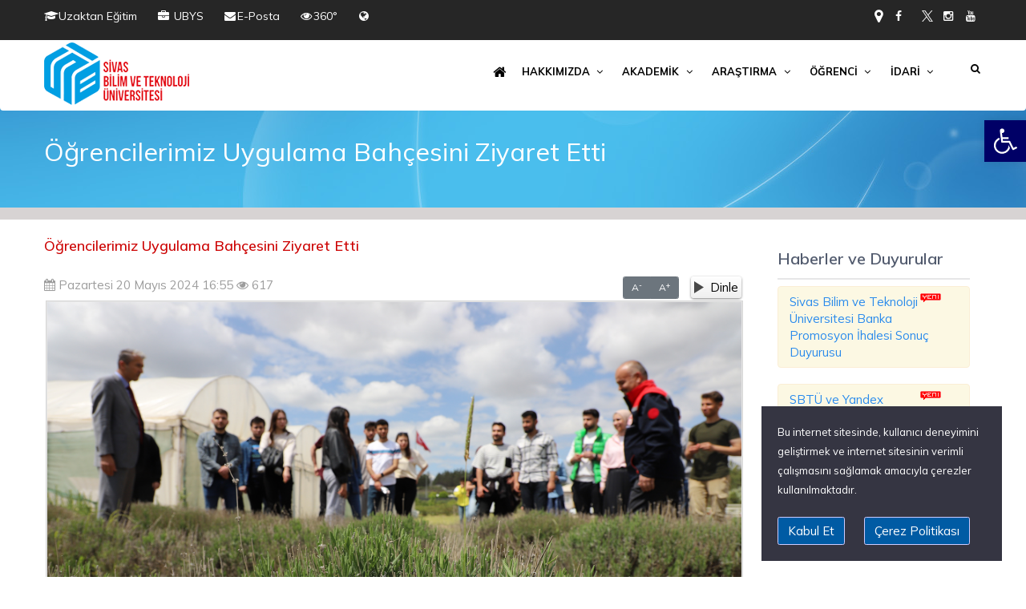

--- FILE ---
content_type: text/html; charset=UTF-8
request_url: https://sivas.edu.tr/hdetay/ogrencilerimiz-uygulama-bahcesini-ziyaret-etti-913
body_size: 18931
content:
<!DOCTYPE html>
<html lang="en">
<head>
    <meta charset="UTF-8">
    <meta name="viewport" content="width=device-width, initial-scale=1.0">
    <meta name="description" content="Sivas Bilim ve Teknoloji Üniversitesi, Üniversite, Study in Turkey, university, Bilimsel araştırma, bilim, yükseköğretim,Sivas">
    <meta name="robots" content="noodp"/>
    <meta name="publisher" content="VS 2020" />
    <meta name="news_keywords" content="Sivas Bilim ve Teknoloji Üniversitesi, Sivas Haber , Sivas Gündem, Sivas Üniversitesi, Sivas, Üniversitemiz, Akademik Birimler, İdari Birimler, Eğitim, Kütüphane, Sivas Üni, Sivas,Akademik Takvim, Yüksekokul, Öğrenci işleri, Bilgi işlem, Meslek yüksekokulu, Sivas university, Eğitim">
    <meta name="author" content="Fatih Gökdoğan fatih.gokdogan[at]gmail.com">
    <meta http-equiv="Content-Security-Policy" content="upgrade-insecure-requests">

    <meta property="og:title" content="Öğrencilerimiz Uygulama Bahçesini Ziyaret Etti" />
    <meta property="og:description" content='Öğrencilerimiz Uygulama Bahçesini Ziyaret Etti - Sivas Bilim ve Teknoloji Üniversitesi (SBTÜ) Tarım Bilimleri ve Teknoloji Fakültesi Bitki Koruma Bölümü öğrencileri, Sivas Tarım ve Orman İl Müdürlüğüne ait 30 dönümlük alana sahip, 20 çeşit meyve ve' />
    <meta property="og:url" content="https://sivas.edu.tr/hdetay/ogrencilerimiz-uygulama-bahcesini-ziyaret-etti-913" />
    <meta property="og:site_name" content="https://sivas.edu.tr" />
    <meta property="og:image" content="https://sivas.edu.tr/media/uploads/images/users/burakkose/tarim-uygulama-bahcesi/IMG_0732.jpg"/>
    <meta name="twitter:card" content="summary_large_image" />
    <meta name="twitter:url" content="https://sivas.edu.tr/hdetay/ogrencilerimiz-uygulama-bahcesini-ziyaret-etti-913" />
    <meta name="twitter:title" content="Öğrencilerimiz Uygulama Bahçesini Ziyaret Etti" />
    <meta name="twitter:description" content="Öğrencilerimiz Uygulama Bahçesini Ziyaret Etti - Sivas Bilim ve Teknoloji Üniversitesi (SBTÜ) Tarım Bilimleri ve Teknoloji Fakültesi Bitki Koruma Bölümü öğrencileri, Sivas Tarım ve Orman İl Müdürlüğüne ait 30 dönümlük alana sahip, 20 çeşit meyve ve" />
    <meta name="twitter:image:src" content="https://sivas.edu.tr/media/uploads/images/users/burakkose/tarim-uygulama-bahcesi/IMG_0732.jpg" />

    <meta name="dc.language" content="tr">
    <meta name="dc.source" content="https://sivas.edu.tr">
    <meta name="dc.title" content="Öğrencilerimiz Uygulama Bahçesini Ziyaret Etti">
    <meta name="dc.description" content="Öğrencilerimiz Uygulama Bahçesini Ziyaret Etti - Sivas Bilim ve Teknoloji Üniversitesi (SBTÜ) Tarım Bilimleri ve Teknoloji Fakültesi Bitki Koruma Bölümü öğrencileri, Sivas Tarım ve Orman İl Müdürlüğüne ait 30 dönümlük alana sahip, 20 çeşit meyve ve">

    <link rel="dns-prefetch" href="//www.google-analytics.com">
    <link rel="dns-prefetch" href="//fonts.gstatic.com">
    <link rel="dns-prefetch" href="//mc.yandex.ru">
    <link rel="dns-prefetch" href="//fonts.googleapis.com">
    <link rel="dns-prefetch" href="//connect.facebook.net">
    <link rel="apple-touch-icon" href="/app/themes/html/assets/images/content/logo-144.png">
    <link rel="shortcut icon" href="/app/themes/html/ico/sbtu.ico" type="image/x-icon" />
    <link rel="canonical" href="https://sivas.edu.tr">
    <link rel="alternate" href="android-app://tr.edu.sivas.btu/https/www.sivas.edu.tr/" />
    <title>Öğrencilerimiz Uygulama Bahçesini Ziyaret Etti</title>
    <script type="application/ld+json">{"@context":"https://schema.org","@type":"WebSite","url":"https://sivas.edu.tr","potentialAction":{"@type":"SearchAction","target":"https://sivas.edu.tr/tum-haberler?q={query}","query-input":"required name=query"}}</script>
        <script type="application/ld+json">{"@context": "https://schema.org/","@type": "NewsArticle","name": "Öğrencilerimiz Uygulama Bahçesini Ziyaret Etti","url": "https://sivas.edu.tr","image": "https://sivas.edu.trmedia/uploads/images/users/burakkose/tarim-uygulama-bahcesi/IMG_0732.jpg"}</script>
        <!-- include css --> 
	   <link href="/app/themes/html/assets/pojo-accessibility/assets/css/style.min.css?ver=1.1.0" rel="preload" as="style" onload="this.onload=null; this.rel='stylesheet'"> 
	   <link href="/app/themes/html/assets/css/bootstrap.css?v=17122037" rel="preload" as="style" onload="this.onload=null; this.rel='stylesheet'"> 
	   <link href="/app/themes/html/assets/css/owl.carousel.css?ver=1.1.0" rel="preload" as="style" onload="this.onload=null; this.rel='stylesheet'"> 
	   <link href="/app/themes/html/assets/css/style.css?ver=1.12.8" rel="stylesheet"> 
	   <link href="/app/themes/html/assets/css/main.css?v=17122037" rel="preload" as="style" onload="this.onload=null; this.rel='stylesheet'"> 
	   <link href="/app/themes/html/assets/css/presets/sbtu.css?ver=1.1.3" rel="preload" as="style" onload="this.onload=null; this.rel='stylesheet'"> 
	   <link href="/app/themes/html/assets/plugins/magnificpopup/magnific-popup.css?ver=1.1.0" rel="preload" as="style" onload="this.onload=null; this.rel='stylesheet'"> 
	   <link href="/app/themes/html/media/assets/slimscroll/slimscroll.css" rel="preload" as="style" onload="this.onload=null; this.rel='stylesheet'"> 
	
    <script src="/app/themes/html/assets/js/jquery.min.js?v=6" crossorigin="anonymous"></script>
    <script>
        var PojoA11yOptions = {
            save_expiration: 1
        };
    </script>
    <script>
    if ("serviceWorker" in navigator) {
        navigator.serviceWorker.register("/service-worker.1.0.0.js").
            then(function(response) {
                console.log("Service Worker Registered.");
            }).
            catch(function(error) {
                console.error("Service Worker Couldn't Registered.", error);
            });
    }
    </script>
    <script type="application/ld+json">
    {
        "@context": "https://schema.org",
        "@type": "MobileApplication",
        "name": "SBTÜ Mobil",
        "operatingSystem": "ANDROID",
        "applicationCategory": "UtilitiesApplication",
        "url": "https://play.google.com/store/apps/details?id=tr.edu.sivas.btu",
        "image": "https://www.sivas.edu.tr/images/sbtu-mobil.png",
        "description": "Sivas Bilim ve Teknoloji Üniversitesi için geliştirilmiş resmi mobil uygulama.",
        "aggregateRating": {
            "@type": "AggregateRating",
            "ratingValue": "4.8",
            "reviewCount": "100"
        },
        "offers": {
            "@type": "Offer",
            "price": "0",
            "priceCurrency": "TRY"
        },
        "author": {
            "@type": "Organization",
            "name": "Sivas Bilim ve Teknoloji Üniversitesi"
        }
    }
    </script>

    <script type="application/ld+json">
    {
        "@context": "https://schema.org",
        "@type": "MobileApplication",
        "name": "SBTÜ Mobil",
        "operatingSystem": "iOS",
        "applicationCategory": "UtilitiesApplication",
        "url": "https://apps.apple.com/app/id6747572020",
        "image": "https://www.sivas.edu.tr/images/sbtu-mobil.png",
        "description": "Sivas Bilim ve Teknoloji Üniversitesi için geliştirilmiş resmi mobil uygulama.",
        "aggregateRating": {
            "@type": "AggregateRating",
            "ratingValue": "4.8",
            "reviewCount": "100"
        },
        "offers": {
            "@type": "Offer",
            "price": "0",
            "priceCurrency": "TRY"
        },
        "author": {
            "@type": "Organization",
            "name": "Sivas Bilim ve Teknoloji Üniversitesi"
        }
    }
    </script>

</head>
<body class="header-light navbar-light navbar-fixed with-topbar withAnimation">
<header>
    <div class="container">
        <div class="row">
            <div class="col-md-8">
                <div class="text-wrapper hidden-xs"><i class="fa fa-graduation-cap"></i><a rel="nofollow" href="https://uzem.sivas.edu.tr/" target="_blank">Uzaktan Eğitim</a></div>
                <div class="text-wrapper hidden-xs"><i class="fa fa fa-briefcase fa-fw"></i><a rel="nofollow" href="https://ubys.sivas.edu.tr" target="_blank"> UBYS</a></div>
                <div class="text-wrapper"><i class="fa fa-envelope fa-fw"></i><a rel="nofollow" href="https://mail.sivas.edu.tr" target="_blank">E-Posta</a></div>
                <div class="text-wrapper hidden-xs"><i class="fa fa-eye fa-fw"></i><a rel="nofollow" href="https://sivas.edu.tr/360.html" target="_blank">360°</a></div>
                <!--<div class="text-wrapper"><i class="fa fa-language" aria-hidden="true"></i></div>-->
                <div class="text-wrapper">
                    <!-- Single button <i class="fa fa-globe fa-fw"></i>  -->
                            <i class="fa fa-globe fa-fw"></i>
                            <div class="btn-group"><div id="google_translate_element"></div></div>
                                                    <!--<ul class="dropdown-menu" role="menu">
                                                        <li><a href="/?lang=en-us"><img src="/app/themes/html/assets/icons/flags/png/england.png" alt="English Flag"> English</a></li>
                                                                                                            </ul>-->
          
                </div>
                <div class="text-wrapper hidden-sm hidden-lg"><a rel="nofollow" href="https://api.whatsapp.com/send?phone=905399290158" target="_blank" data-toggle="tooltip" data-placement="bottom" title="WhatsApp +905399290158"><i class="fa fa-whatsapp fa-lg"></i></a></div>
                <div class="text-wrapper hidden-sm hidden-lg"><a rel="nofollow" href="https://www.sivas.edu.tr/iletisim" target="_blank" data-toggle="tooltip" data-placement="bottom" title="İletişim"><i class="fa fa-map-marker fa-lg"></i></a></div>
                <div class="text-wrapper hidden-sm hidden-lg"><a rel="nofollow" href="https://twitter.com/sivasbtu" target="_blank" data-toggle="tooltip" data-placement="bottom" title="Twitter"><i class="list-socials icon-twitter"></i></a></div>
         </div>
            <div class="col-md-4 text-right visible-md visible-lg">
                <ul class="list-inline list-socials">
                    <li><div class="text-wrapper"><a rel="nofollow" href="https://api.whatsapp.com/send?phone=905399290158" target="_blank" data-toggle="tooltip" data-placement="bottom" title="WhatsApp +905399290158"><i class="fa fa-whatsapp fa-lg"></i></a></div></li>
                    <li><div class="text-wrapper"><a rel="nofollow" href="https://www.sivas.edu.tr/iletisim" target="_blank" data-toggle="tooltip" data-placement="bottom" title="İletişim"><i class="fa fa-map-marker fa-lg"></i></a></div></li>
                    <li><div class="text-wrapper"><a rel="nofollow" href="https://www.facebook.com/SivasBTUnv" target="_blank" data-toggle="tooltip" data-placement="bottom" title="Facebook"><i class="fa fa-facebook fa-fw"></i></a></div></li>
                    <li><div class="text-wrapper"><a rel="nofollow" href="https://tr.wikipedia.org/wiki/Sivas_Bilim_ve_Teknoloji_%C3%9Cniversitesi" target="_blank" data-toggle="tooltip" data-placement="bottom" title="wikipedia"><i class="fa fa-wikipedia-w"></i></a></div></li>
                    <li><div class="text-wrapper"><a rel="nofollow" href="https://twitter.com/sivasbtu" target="_blank" data-toggle="tooltip" data-placement="bottom" title="Twitter"><i class="list-socials icon-twitter"></i></a></div></li>
                    <li><div class="text-wrapper"><a rel="nofollow" href="https://www.instagram.com/sivasbtu/" target="_blank" data-toggle="tooltip" data-placement="bottom" title="Instagram"><i class="fa fa-instagram fa-fw"></i></a></div></li>
                    <li><div class="text-wrapper"><a rel="nofollow" href="https://www.youtube.com/channel/UCqvJcvJqycz74eNlBfv_8yg" target="_blank" data-toggle="tooltip" data-placement="bottom" title="Youtube"><i class="fa fa-youtube fa-fw"></i></a></div></li>
                </ul>
            </div>
        </div>
    </div>
</header>

<div class="container"></div>
<!-- END -->
<nav class="navbar yamm" role="navigation">
<div class="container">
<div class="navbar-header hidden-xs">
    <a class="navbar-brand" rel='nofollow' href="https://sivas.edu.tr"><img width="181" height="78" src="/app/themes/html/assets/images/content/logo.png" alt="SBTU"/></a>
</div>

<div class="collapse navbar-collapse no-transition" id="bs-example-navbar-collapse-1">
<a href="#" class="showHeaderSearch hidden-xs"><i class="fa fa-fw fa-search"></i></a>

<ul class="nav navbar-nav navbar-right">
        
        <li   >
        <a  rel='nofollow' href='https://www.sivas.edu.tr'    rel="nofollow" target="_self">
         <i class='fa fa-home fa-lg' style='color:#000000'></i>   </a>                        </li>
                        
        <li class="dropdown yamm-fw"  >
        <a href="#"    rel="nofollow" class="dropdown-toggle"  >
         HAKKIMIZDA <i class='fa fa-fw fa-angle-down'></i></a>                <ul class="dropdown-menu"><li><div class="yamm-content"><div class="row">                <ul class='list-unstyled'>
                        
        <div class="col-sm-3 menu"   >
        <a rel='nofollow' title='GENEL BİLGİ'  target='_blank' href='https://sivas.edu.tr/genel-bilgiler'  rel="nofollow" class="header-menu-content-all-title-main"  >
         GENEL BİLGİ </a>                                <ul class='list-unstyled'>
                        
        <li   >
        <a title='Genel Bilgiler' rel='nofollow' href='https://sivas.edu.tr/genel-bilgiler'    rel="nofollow" target="_self">
        <i class='fa fa-fw fa-angle-right'></i> Genel Bilgiler </a>                        </li>
                        
        <li   >
        <a title='Vizyon ve Misyon' rel='nofollow' href='https://sivas.edu.tr/ozgorev-ve-ozgoru'    rel="nofollow" target="_self">
        <i class='fa fa-fw fa-angle-right'></i> Vizyon ve Misyon </a>                        </li>
                        
        <li   >
        <a title='Kalite Politikamız' rel='nofollow' href='https://sivas.edu.tr/kalite-politikamiz'    rel="nofollow" target="_self">
        <i class='fa fa-fw fa-angle-right'></i> Kalite Politikamız </a>                        </li>
                        
        <li   >
        <a title='İş Birlikleri ve Protokoller' rel='nofollow' href='https://sivas.edu.tr/is-birlikleri-ve-protokoller'    rel="nofollow" target="_self">
        <i class='fa fa-fw fa-angle-right'></i> İş Birlikleri ve Protokoller </a>                        </li>
                        
        <li   >
        <a title='SBTU Organizasyon Şeması' rel='nofollow' href='https://sivas.edu.tr/sbtu-organizasyon-semasi'    rel="nofollow" target="_self">
        <i class='fa fa-fw fa-angle-right'></i> SBTU Organizasyon Şeması </a>                        </li>
                        
        <li   >
        <a title='Görev Dağılımları' rel='nofollow' href='https://sivas.edu.tr/gorev-dagilimlari'    rel="nofollow" target="_self">
        <i class='fa fa-fw fa-angle-right'></i> Görev Dağılımları </a>                        </li>
                        
        <li   >
        <a title='Tanıtım' rel='nofollow' href='https://sivas.edu.tr/tanitim'    rel="nofollow" target="_self">
        <i class='fa fa-fw fa-angle-right'></i> Tanıtım </a>                        </li>
                        
        <li   >
        <a title='Üniversite Logosu' rel='nofollow' href='https://sivas.edu.tr/universite-logosu'    rel="nofollow" target="_self">
        <i class='fa fa-fw fa-angle-right'></i> Üniversite Logosu </a>                        </li>
                        
        <li   >
        <a title='Kurumsal Kimlik' rel='nofollow' href='https://sivas.edu.tr/kurumsal-kimlik'    rel="nofollow" target="_self">
        <i class='fa fa-fw fa-angle-right'></i> Kurumsal Kimlik </a>                        </li>
                                        </ul>
                                </div>
                        
        <div class="col-sm-3 menu"   >
        <a href="#"  rel="nofollow" class="header-menu-content-all-title-main"  >
         KURULLAR </a>                                <ul class='list-unstyled'>
                        
        <li   >
        <a title='Senato' rel='nofollow' href='https://sivas.edu.tr/senato'    rel="nofollow" target="_self">
        <i class='fa fa-fw fa-angle-right'></i> Senato </a>                        </li>
                        
        <li   >
        <a title='Yönetim Kurulu' rel='nofollow' href='https://sivas.edu.tr/yonetim-kurulu'    rel="nofollow" target="_self">
        <i class='fa fa-fw fa-angle-right'></i> Yönetim Kurulu </a>                        </li>
                                        </ul>
                                </div>
                        
        <div class="col-sm-3 menu"   >
        <a rel='nofollow' title='REKTÖR'  target='_blank' href='https://sivas.edu.tr/rektor'  rel="nofollow" class="header-menu-content-all-title-main"  >
         REKTÖR </a>                                <ul class='list-unstyled'>
                        
        <li   >
        <a title='Prof. Dr. Mehmet KUL' rel='nofollow' href='https://sivas.edu.tr/prof-dr-mehmet-kul'    rel="nofollow" target="_self">
        <i class='fa fa-fw fa-angle-right'></i> Prof. Dr. Mehmet KUL </a>                        </li>
                                        </ul>
                                </div>
                        
        <div class="col-sm-3 menu"   >
        <a href="#"  rel="nofollow" class="header-menu-content-all-title-main"  >
         REKTÖR YARDIMCILARI </a>                                <ul class='list-unstyled'>
                        
        <li   >
        <a title='Prof. Dr. Emre BİÇER' rel='nofollow' href='https://sivas.edu.tr/prof-dr-emre-bicer'    rel="nofollow" target="_self">
        <i class='fa fa-fw fa-angle-right'></i> Prof. Dr. Emre BİÇER </a>                        </li>
                        
        <li   >
        <a title='Prof. Dr. Kağan KÖKTEN' rel='nofollow' href='https://sivas.edu.tr/prof-dr-kagan-kokten'    rel="nofollow" target="_self">
        <i class='fa fa-fw fa-angle-right'></i> Prof. Dr. Kağan KÖKTEN </a>                        </li>
                                        </ul>
                                </div>
                        
        <div class="col-sm-3 menu"   >
        <a href="#"  rel="nofollow" class="header-menu-content-all-title-main"  >
         GENEL SEKRETER </a>                                <ul class='list-unstyled'>
                        
        <li   >
        <a title='Kadir Ali SEÇER' rel='nofollow' href='https://sivas.edu.tr/genel-sekreter'    rel="nofollow" target="_self">
        <i class='fa fa-fw fa-angle-right'></i> Kadir Ali SEÇER </a>                        </li>
                                        </ul>
                                </div>
                        
        <div class="col-sm-3 menu"   >
        <a href="#"  rel="nofollow" class="header-menu-content-all-title-main"  >
         GENEL SEKRETER YARDIMCISI </a>                                <ul class='list-unstyled'>
                        
        <li   >
        <a title='Atila ÇETİNKAYA' rel='nofollow' href='https://sivas.edu.tr/genel-sekreter-yardimcisi'    rel="nofollow" target="_self">
        <i class='fa fa-fw fa-angle-right'></i> Atila ÇETİNKAYA </a>                        </li>
                                        </ul>
                                </div>
                        
        <div class="col-sm-3 menu"   >
        <a href="#"  rel="nofollow" class="header-menu-content-all-title-main"  >
         REKTÖR DANIŞMANLARI </a>                                <ul class='list-unstyled'>
                        
        <li   >
        <a title='Prof. Dr. Ender KESKİNKILIÇ' rel='nofollow' href=''    rel="nofollow" target="_self">
        <i class='fa fa-fw fa-angle-right'></i> Prof. Dr. Ender KESKİNKILIÇ </a>                        </li>
                        
        <li   >
        <a title='Dr. Öğr. Üyesi Ayfer EKER KARAKAYA' rel='nofollow' href=''    rel="nofollow" target="_self">
        <i class='fa fa-fw fa-angle-right'></i> Dr. Öğr. Üyesi Ayfer EKER KARAKAYA </a>                        </li>
                        
        <li   >
        <a title='Dr. Öğr. Üyesi Emre YURTKURAN' rel='nofollow' href=''    rel="nofollow" target="_self">
        <i class='fa fa-fw fa-angle-right'></i> Dr. Öğr. Üyesi Emre YURTKURAN </a>                        </li>
                        
        <li   >
        <a title='Av. Ercihan ALTINKAYA' rel='nofollow' href=''    rel="nofollow" target="_self">
        <i class='fa fa-fw fa-angle-right'></i> Av. Ercihan ALTINKAYA </a>                        </li>
                                        </ul>
                                </div>
                                        </ul>
        

                                    </div>
                                    <div class="row nav-bottom">
                                         <div class="col-md-12">
                                        <span class="btm-sec"><img src="/app/themes/html/assets/images/content/smalllogo.png" width="24" height="25" alt="logo" about="sbtu"></span>
                                        <span class="btm-sec">HAKKIMIZDA</span>
                                        </div>
                                    </div></div></li></ul>                        </li>
                        
        <li class="dropdown yamm-fw akademik"  >
        <a href="#"    rel="nofollow" class="dropdown-toggle"  >
         AKADEMİK  <i class='fa fa-fw fa-angle-down'></i></a>                <ul class="dropdown-menu"><li><div class="yamm-content"><div class="row">                <ul class='list-unstyled'>
                        
        <div class="col-sm-3 menu"   >
        <a rel='nofollow' title='MÜH. VE DOĞA BİLİMLERİ FAKÜLTESİ   '  target='_blank' href='https://muhendislik.sivas.edu.tr'  rel="nofollow" class="header-menu-content-all-title-main"  >
         MÜH. VE DOĞA BİLİMLERİ FAKÜLTESİ    </a>                                <ul class='list-unstyled'>
                        
        <li   >
        <a title='Bilgisayar Mühendisliği Bölümü' rel='nofollow' href='https://muhendislik.sivas.edu.tr/bilgisayar-muhendisligi-bolumu'    rel="nofollow" target="_blank">
        <i class='fa fa-fw fa-angle-right'></i> Bilgisayar Mühendisliği Bölümü </a>                        </li>
                        
        <li   >
        <a title='Elektrik - Elektronik Mühendisliği Bölümü' rel='nofollow' href='https://muhendislik.sivas.edu.tr/elektrik-elektronik-muhendisligi-bolumu'    rel="nofollow" target="_blank">
        <i class='fa fa-fw fa-angle-right'></i> Elektrik - Elektronik Mühendisliği Bölümü </a>                        </li>
                        
        <li   >
        <a title='Mühendislik Temel Bilimleri Bölümü' rel='nofollow' href='https://muhendislik.sivas.edu.tr/muhendislik-temel-bilimleri-bolumu'    rel="nofollow" target="_blank">
        <i class='fa fa-fw fa-angle-right'></i> Mühendislik Temel Bilimleri Bölümü </a>                        </li>
                        
        <li   >
        <a title='Metalurji ve Malzeme Mühendisliği Bölümü' rel='nofollow' href='https://muhendislik.sivas.edu.tr/metalurji-ve-malzeme-muhendisligi-bolumu'    rel="nofollow" target="_blank">
        <i class='fa fa-fw fa-angle-right'></i> Metalurji ve Malzeme Mühendisliği Bölümü </a>                        </li>
                        
        <li   >
        <a title='Kimya Mühendisliği Bölümü' rel='nofollow' href='https://muhendislik.sivas.edu.tr/kimya-muhendisligi-bolumu'    rel="nofollow" target="_blank">
        <i class='fa fa-fw fa-angle-right'></i> Kimya Mühendisliği Bölümü </a>                        </li>
                        
        <li   >
        <a title='Makine Mühendisliği Bölümü ' rel='nofollow' href='https://muhendislik.sivas.edu.tr/makine-muhendisligi-bolumu'    rel="nofollow" target="_blank">
        <i class='fa fa-fw fa-angle-right'></i> Makine Mühendisliği Bölümü  </a>                        </li>
                                        </ul>
                                </div>
                        
        <div class="col-sm-3 menu"   >
        <a rel='nofollow' title='HAVACILIK VE UZAY BİLİMLERİ FAKÜLTESİ'  target='_blank' href='https://havacilik.sivas.edu.tr/'  rel="nofollow" class="header-menu-content-all-title-main"  >
         HAVACILIK VE UZAY BİLİMLERİ FAKÜLTESİ </a>                                <ul class='list-unstyled'>
                        
        <li   >
        <a title='Uçak Mühendisliği Bölümü' rel='nofollow' href='https://havacilik.sivas.edu.tr/ucak-muhendisligi-bolumu'    rel="nofollow" target="_blank">
        <i class='fa fa-fw fa-angle-right'></i> Uçak Mühendisliği Bölümü </a>                        </li>
                        
        <li   >
        <a title='Uzay Mühendisliği Bölümü' rel='nofollow' href='https://havacilik.sivas.edu.tr/uzay-muhendisligi-bolumu'    rel="nofollow" target="_blank">
        <i class='fa fa-fw fa-angle-right'></i> Uzay Mühendisliği Bölümü </a>                        </li>
                                        </ul>
                                </div>
                        
        <div class="col-sm-3 menu"   >
        <a rel='nofollow' title='TARIM BİLİMLERİ VE TEKNOLOJİ FAKÜLTESİ'  target='_blank' href='https://ziraat.sivas.edu.tr'  rel="nofollow" class="header-menu-content-all-title-main"  >
         TARIM BİLİMLERİ VE TEKNOLOJİ FAKÜLTESİ </a>                                <ul class='list-unstyled'>
                        
        <li   >
        <a title='Tarla Bitkileri Bölümü' rel='nofollow' href='https://ziraat.sivas.edu.tr/tarla-bitkileri-bolumu'    rel="nofollow" target="_blank">
        <i class='fa fa-fw fa-angle-right'></i> Tarla Bitkileri Bölümü </a>                        </li>
                        
        <li   >
        <a title='Bitki Koruma Bölümü' rel='nofollow' href='https://ziraat.sivas.edu.tr/bitki-koruma-bolumu'    rel="nofollow" target="_blank">
        <i class='fa fa-fw fa-angle-right'></i> Bitki Koruma Bölümü </a>                        </li>
                        
        <li   >
        <a title='Hassas Tarım ve Tarımsal Robotlar Bl.' rel='nofollow' href='https://ziraat.sivas.edu.tr/hassas-tarim-ve-tarimsal-robotlar-bolumu'    rel="nofollow" target="_blank">
        <i class='fa fa-fw fa-angle-right'></i> Hassas Tarım ve Tarımsal Robotlar Bl. </a>                        </li>
                                        </ul>
                                </div>
                        
        <div class="col-sm-3 menu"   >
        <a href="#"  rel="nofollow" class="header-menu-content-all-title-main"  >
         ENSTİTÜLER </a>                                <ul class='list-unstyled'>
                        
        <li   >
        <a title='Lisansüstü Eğitim Enstitüsü' rel='nofollow' href='http://lee.sivas.edu.tr/'    rel="nofollow" target="_blank">
        <i class='fa fa-fw fa-angle-right'></i> Lisansüstü Eğitim Enstitüsü </a>                        </li>
                                        </ul>
                                </div>
                        
        <div class="col-sm-3 menu"   >
        <a href="#"  rel="nofollow" class="header-menu-content-all-title-main"  >
         YÜKSEKOKULLAR </a>                                <ul class='list-unstyled'>
                        
        <li   >
        <a title='Yabancı Diller Yüksekokulu' rel='nofollow' href='https://ydyo.sivas.edu.tr'    rel="nofollow" target="_blank">
        <i class='fa fa-fw fa-angle-right'></i> Yabancı Diller Yüksekokulu </a>                        </li>
                                        </ul>
                                </div>
                        
        <div class="col-sm-3 menu"   >
        <a href="#"  rel="nofollow" class="header-menu-content-all-title-main"  >
         MESLEK YÜKSEKOKULLARI </a>                                <ul class='list-unstyled'>
                        
        <li   >
        <a title='Sivas Meslek Yüksekokulu' rel='nofollow' href='https://svs.sivas.edu.tr'    rel="nofollow" target="_blank">
        <i class='fa fa-fw fa-angle-right'></i> Sivas Meslek Yüksekokulu </a>                        </li>
                                        </ul>
                                </div>
                        
        <div class="col-sm-3 menu"   >
        <a href="#"  rel="nofollow" class="header-menu-content-all-title-main"  >
         UYGULAMA VE ARAŞTIRMA MERKEZLERİ </a>                                <ul class='list-unstyled'>
                        
        <li   >
        <a title='Sürekli Eğitim Uyg. ve Arş. Merkezi' rel='nofollow' href='https://sem.sivas.edu.tr'    rel="nofollow" target="_blank">
        <i class='fa fa-fw fa-angle-right'></i> Sürekli Eğitim Uyg. ve Arş. Merkezi </a>                        </li>
                        
        <li   >
        <a title='Uzaktan Eğitim Uyg. ve Arş. Merkezi' rel='nofollow' href='https://uzem.sivas.edu.tr'    rel="nofollow" target="_blank">
        <i class='fa fa-fw fa-angle-right'></i> Uzaktan Eğitim Uyg. ve Arş. Merkezi </a>                        </li>
                        
        <li   >
        <a title='Optik Mükemmelliyet Uyg. ve Arş.Merkezi' rel='nofollow' href='https://optik.sivas.edu.tr/'    rel="nofollow" target="_blank">
        <i class='fa fa-fw fa-angle-right'></i> Optik Mükemmelliyet Uyg. ve Arş.Merkezi </a>                        </li>
                        
        <li   >
        <a title='Tarımsal Çalışmalar Uyg. ve Arş.Merkezi' rel='nofollow' href='https://ziraat.sivas.edu.tr/tarimsal-ar-ge-merkezi'    rel="nofollow" target="_blank">
        <i class='fa fa-fw fa-angle-right'></i> Tarımsal Çalışmalar Uyg. ve Arş.Merkezi </a>                        </li>
                                        </ul>
                                </div>
                        
        <div class="col-sm-3 menu"   >
        <a href="#"  rel="nofollow" class="header-menu-content-all-title-main"  >
         REKTÖRLÜĞE BAĞLI BÖLÜMLER </a>                                <ul class='list-unstyled'>
                        
        <li   >
        <a title='Ortak Dersler Bölüm Başkanlığı' rel='nofollow' href='https://odb.sivas.edu.tr'    rel="nofollow" target="_blank">
        <i class='fa fa-fw fa-angle-right'></i> Ortak Dersler Bölüm Başkanlığı </a>                        </li>
                                        </ul>
                                </div>
                                        </ul>
        

                                    </div>
                                    <div class="row nav-bottom">
                                         <div class="col-md-12">
                                        <span class="btm-sec"><img src="/app/themes/html/assets/images/content/smalllogo.png" width="24" height="25" alt="logo" about="sbtu"></span>
                                        <span class="btm-sec">AKADEMİK </span>
                                        </div>
                                    </div></div></li></ul>                        </li>
                        
        <li class="dropdown yamm-fw"  >
        <a href="#"    rel="nofollow" class="dropdown-toggle"  >
         ARAŞTIRMA <i class='fa fa-fw fa-angle-down'></i></a>                <ul class="dropdown-menu"><li><div class="yamm-content"><div class="row">                <ul class='list-unstyled'>
                        
        <div class="col-sm-3 menu"   >
        <a href="#"  rel="nofollow" class="header-menu-content-all-title-main"  >
         Araştırma </a>                                <ul class='list-unstyled'>
                        
        <li   >
        <a title='Optik Mükemmeliyet Uygulama ve Araştırma Merkezi' rel='nofollow' href='https://optik.sivas.edu.tr/'    rel="nofollow" target="_blank">
        <i class='fa fa-fw fa-angle-right'></i> Optik Mükemmeliyet Uygulama ve Araştırma Merkezi </a>                        </li>
                        
        <li   >
        <a title='İleri Alaşımlar Üretim Merkezi' rel='nofollow' href='https://adayogrenci.sivas.edu.tr/ileri-alasimlar-uretim-merkezi'    rel="nofollow" target="_blank">
        <i class='fa fa-fw fa-angle-right'></i> İleri Alaşımlar Üretim Merkezi </a>                        </li>
                        
        <li   >
        <a title='Tarımsal Ar-Ge Merkezi' rel='nofollow' href='https://adayogrenci.sivas.edu.tr/tarimsal-ar-ge-merkezi'    rel="nofollow" target="_blank">
        <i class='fa fa-fw fa-angle-right'></i> Tarımsal Ar-Ge Merkezi </a>                        </li>
                        
        <li   >
        <a title='Bilimsel Araştırma Projeleri' rel='nofollow' href='https://bap.sivas.edu.tr/'    rel="nofollow" target="_blank">
        <i class='fa fa-fw fa-angle-right'></i> Bilimsel Araştırma Projeleri </a>                        </li>
                        
        <li   >
        <a title='Kütüphane ' rel='nofollow' href='https://kutuphane.sivas.edu.tr/'    rel="nofollow" target="_blank">
        <i class='fa fa-fw fa-angle-right'></i> Kütüphane  </a>                        </li>
                        
        <li   >
        <a title='SBTÜ Teknoloji Transfer Ofisi A.Ş.' rel='nofollow' href='https://sivastto.sivas.edu.tr/'    rel="nofollow" target="_blank">
        <i class='fa fa-fw fa-angle-right'></i> SBTÜ Teknoloji Transfer Ofisi A.Ş. </a>                        </li>
                                        </ul>
                                </div>
                                        </ul>
        

                                    </div>
                                    <div class="row nav-bottom">
                                         <div class="col-md-12">
                                        <span class="btm-sec"><img src="/app/themes/html/assets/images/content/smalllogo.png" width="24" height="25" alt="logo" about="sbtu"></span>
                                        <span class="btm-sec">ARAŞTIRMA</span>
                                        </div>
                                    </div></div></li></ul>                        </li>
                        
        <li class="dropdown yamm-fw"  >
        <a href="#"    rel="nofollow" class="dropdown-toggle"  >
         ÖĞRENCİ <i class='fa fa-fw fa-angle-down'></i></a>                <ul class="dropdown-menu"><li><div class="yamm-content"><div class="row">                <ul class='list-unstyled'>
                        
        <div class="col-sm-3 menu"   >
        <a href="#"  rel="nofollow" class="header-menu-content-all-title-main"  >
         ÖĞRENCİ </a>                                <ul class='list-unstyled'>
                        
        <li   >
        <a title='Öğrenci İşleri Daire Başkanlığı' rel='nofollow' href='https://oidb.sivas.edu.tr/'    rel="nofollow" target="_blank">
        <i class='fa fa-fw fa-angle-right'></i> Öğrenci İşleri Daire Başkanlığı </a>                        </li>
                        
        <li   >
        <a title='Uzaktan Eğitim' rel='nofollow' href='https://uzem.sivas.edu.tr/'    rel="nofollow" target="_blank">
        <i class='fa fa-fw fa-angle-right'></i> Uzaktan Eğitim </a>                        </li>
                        
        <li   >
        <a title='Aday Öğrenci için Tanıtım' rel='nofollow' href='https://adayogrenci.sivas.edu.tr'    rel="nofollow" target="_blank">
        <i class='fa fa-fw fa-angle-right'></i> Aday Öğrenci için Tanıtım </a>                        </li>
                        
        <li   >
        <a title='Akademik Takvim' rel='nofollow' href='https://oidb.sivas.edu.tr/akademik-takvim'    rel="nofollow" target="_blank">
        <i class='fa fa-fw fa-angle-right'></i> Akademik Takvim </a>                        </li>
                        
        <li   >
        <a title='Kariyer Merkezi' rel='nofollow' href='https://kariyer.sivas.edu.tr/'    rel="nofollow" target="_blank">
        <i class='fa fa-fw fa-angle-right'></i> Kariyer Merkezi </a>                        </li>
                        
        <li   >
        <a title='Ders Kataloğu Türkçe' rel='nofollow' href='https://ubys.sivas.edu.tr/AIS/OutcomeBasedLearning/Home/Index?culture=tr-TR'    rel="nofollow" target="_blank">
        <i class='fa fa-fw fa-angle-right'></i> Ders Kataloğu Türkçe </a>                        </li>
                        
        <li   >
        <a title='Ders Kataloğu (inglizce)' rel='nofollow' href='https://ubys.sivas.edu.tr/AIS/OutcomeBasedLearning/Home/Index?culture=en-US'    rel="nofollow" target="_blank">
        <i class='fa fa-fw fa-angle-right'></i> Ders Kataloğu (inglizce) </a>                        </li>
                        
        <li   >
        <a title='Ders Kataloğuna Nasıl Ulaşırım' rel='nofollow' href='http://lee.sivas.edu.tr/how-to-acsess-online-course-catalog'    rel="nofollow" target="_blank">
        <i class='fa fa-fw fa-angle-right'></i> Ders Kataloğuna Nasıl Ulaşırım </a>                        </li>
                        
        <li   >
        <a title='Ahi Yeterliliğe Dayalı Eğitim Portalı (AYDEP)' rel='nofollow' href='https://aydep.sivas.edu.tr/system/login'    rel="nofollow" target="_blank">
        <i class='fa fa-fw fa-angle-right'></i> Ahi Yeterliliğe Dayalı Eğitim Portalı (AYDEP) </a>                        </li>
                                        </ul>
                                </div>
                        
        <div class="col-sm-3 menu"   >
        <a href="#"  rel="nofollow" class="header-menu-content-all-title-main"  >
         ÖĞRENCİ TOPLULUKLARI </a>                                <ul class='list-unstyled'>
                        
        <li   >
        <a title='Öğrenci Toplulukları Listemiz' rel='nofollow' href='https://sks.sivas.edu.tr/ogrenci-topluluklarimiz'    rel="nofollow" target="_blank">
        <i class='fa fa-fw fa-angle-right'></i> Öğrenci Toplulukları Listemiz </a>                        </li>
                                        </ul>
                                </div>
                        
        <div class="col-sm-3 menu"   >
        <a href="#"  rel="nofollow" class="header-menu-content-all-title-main"  >
         SAYILARLA ÜNİVERSİTEMİZ </a>                                <ul class='list-unstyled'>
                        
        <li   >
        <a title='Taban ve Tavan Puanları' rel='nofollow' href='https://adayogrenci.sivas.edu.tr/sbtu-puan-ve-siralamasi'    rel="nofollow" target="_blank">
        <i class='fa fa-fw fa-angle-right'></i> Taban ve Tavan Puanları </a>                        </li>
                        
        <li   >
        <a title='Öğrenci Sayıları' rel='nofollow' href='https://ubys.sivas.edu.tr/BIP/BusinessIntelligence/Home/Index'    rel="nofollow" target="_blank">
        <i class='fa fa-fw fa-angle-right'></i> Öğrenci Sayıları </a>                        </li>
                                        </ul>
                                </div>
                        
        <div class="col-sm-3 menu"   >
        <a href="#"  rel="nofollow" class="header-menu-content-all-title-main"  >
         DEĞİŞİM PROGRAMLARI </a>                                <ul class='list-unstyled'>
                        
        <li   >
        <a title='Erasmus+' rel='nofollow' href='https://erasmus.sivas.edu.tr/'    rel="nofollow" target="_blank">
        <i class='fa fa-fw fa-angle-right'></i> Erasmus+ </a>                        </li>
                                        </ul>
                                </div>
                                        </ul>
        

                                    </div>
                                    <div class="row nav-bottom">
                                         <div class="col-md-12">
                                        <span class="btm-sec"><img src="/app/themes/html/assets/images/content/smalllogo.png" width="24" height="25" alt="logo" about="sbtu"></span>
                                        <span class="btm-sec">ÖĞRENCİ</span>
                                        </div>
                                    </div></div></li></ul>                        </li>
                        
        <li class="dropdown yamm-fw"  >
        <a href="#"    rel="nofollow" class="dropdown-toggle"  >
         İDARİ <i class='fa fa-fw fa-angle-down'></i></a>                <ul class="dropdown-menu"><li><div class="yamm-content"><div class="row">                <ul class='list-unstyled'>
                        
        <div class="col-sm-3 menu"   >
        <a href="#"  rel="nofollow" class="header-menu-content-all-title-main"  >
         REKTÖRLÜK </a>                                <ul class='list-unstyled'>
                        
        <li   >
        <a title='Özel Kalem Müdürlüğü' rel='nofollow' href='https://sivas.edu.tr/ozel-kalem-mudurlugu'    rel="nofollow" target="_self">
        <i class='fa fa-fw fa-angle-right'></i> Özel Kalem Müdürlüğü </a>                        </li>
                        
        <li   >
        <a title='Projeler Ofisi Genel Koordinatörlüğü' rel='nofollow' href='http://bap.sivas.edu.tr'    rel="nofollow" target="_blank">
        <i class='fa fa-fw fa-angle-right'></i> Projeler Ofisi Genel Koordinatörlüğü </a>                        </li>
                        
        <li   >
        <a title='Dış İlişkiler Genel Koordinatörlüğü' rel='nofollow' href='http://int.sivas.edu.tr'    rel="nofollow" target="_blank">
        <i class='fa fa-fw fa-angle-right'></i> Dış İlişkiler Genel Koordinatörlüğü </a>                        </li>
                        
        <li   >
        <a title='Kalite Koordinatörlüğü' rel='nofollow' href='https://kalite.sivas.edu.tr'    rel="nofollow" target="_blank">
        <i class='fa fa-fw fa-angle-right'></i> Kalite Koordinatörlüğü </a>                        </li>
                        
        <li   >
        <a title='Kariyer Merkezi' rel='nofollow' href='https://kariyer.sivas.edu.tr/'    rel="nofollow" target="_blank">
        <i class='fa fa-fw fa-angle-right'></i> Kariyer Merkezi </a>                        </li>
                        
        <li   >
        <a title='Erasmus+' rel='nofollow' href='https://erasmus.sivas.edu.tr'    rel="nofollow" target="_blank">
        <i class='fa fa-fw fa-angle-right'></i> Erasmus+ </a>                        </li>
                                        </ul>
                                </div>
                        
        <div class="col-sm-3 menu"   >
        <a rel='nofollow' title='GENEL SEKRETERLİK'  target='_blank' href='https://genelsekreterlik.sivas.edu.tr/'  rel="nofollow" class="header-menu-content-all-title-main"  >
         GENEL SEKRETERLİK </a>                                <ul class='list-unstyled'>
                        
        <li   >
        <a title='Hukuk Müşavirliği' rel='nofollow' href='http://hukukm.sivas.edu.tr'    rel="nofollow" target="_blank">
        <i class='fa fa-fw fa-angle-right'></i> Hukuk Müşavirliği </a>                        </li>
                        
        <li   >
        <a title='Döner Sermaye İşletme Müdürlüğü' rel='nofollow' href='http://dsim.sivas.edu.tr'    rel="nofollow" target="_blank">
        <i class='fa fa-fw fa-angle-right'></i> Döner Sermaye İşletme Müdürlüğü </a>                        </li>
                        
        <li   >
        <a title='Yeşil Kampüs' rel='nofollow' href='https://yesilkampus.sivas.edu.tr/'    rel="nofollow" target="_blank">
        <i class='fa fa-fw fa-angle-right'></i> Yeşil Kampüs </a>                        </li>
                                        </ul>
                                </div>
                        
        <div class="col-sm-3 menu"   >
        <a href="#"  rel="nofollow" class="header-menu-content-all-title-main"  >
         DAİRE BAŞKANLIKLARI </a>                                <ul class='list-unstyled'>
                        
        <li   >
        <a title='Bilgi İşlem Daire Başkanlığı' rel='nofollow' href='https://bidb.sivas.edu.tr'    rel="nofollow" target="_blank">
        <i class='fa fa-fw fa-angle-right'></i> Bilgi İşlem Daire Başkanlığı </a>                        </li>
                        
        <li   >
        <a title='İdari ve Mali İşler Daire Başkanlığı' rel='nofollow' href='https://imid.sivas.edu.tr'    rel="nofollow" target="_blank">
        <i class='fa fa-fw fa-angle-right'></i> İdari ve Mali İşler Daire Başkanlığı </a>                        </li>
                        
        <li   >
        <a title='Kütüphane ve Dok. Daire Başkanlığı' rel='nofollow' href='https://kutuphane.sivas.edu.tr'    rel="nofollow" target="_blank">
        <i class='fa fa-fw fa-angle-right'></i> Kütüphane ve Dok. Daire Başkanlığı </a>                        </li>
                        
        <li   >
        <a title='Öğrenci İşleri Daire Başkanlığı' rel='nofollow' href='https://oidb.sivas.edu.tr/'    rel="nofollow" target="_blank">
        <i class='fa fa-fw fa-angle-right'></i> Öğrenci İşleri Daire Başkanlığı </a>                        </li>
                        
        <li   >
        <a title='Personel Daire Başkanlığı' rel='nofollow' href='https://personel.sivas.edu.tr/'    rel="nofollow" target="_blank">
        <i class='fa fa-fw fa-angle-right'></i> Personel Daire Başkanlığı </a>                        </li>
                        
        <li   >
        <a title='Sağlık Kültür ve Spor Daire Başkanlığı' rel='nofollow' href='https://sks.sivas.edu.tr/'    rel="nofollow" target="_blank">
        <i class='fa fa-fw fa-angle-right'></i> Sağlık Kültür ve Spor Daire Başkanlığı </a>                        </li>
                        
        <li   >
        <a title='Strateji Geliştirme Daire Başkanlığı' rel='nofollow' href='https://strateji.sivas.edu.tr'    rel="nofollow" target="_blank">
        <i class='fa fa-fw fa-angle-right'></i> Strateji Geliştirme Daire Başkanlığı </a>                        </li>
                        
        <li   >
        <a title='Yapı İşleri ve Teknik Daire Başkanlığı' rel='nofollow' href='https://yapi.sivas.edu.tr'    rel="nofollow" target="_blank">
        <i class='fa fa-fw fa-angle-right'></i> Yapı İşleri ve Teknik Daire Başkanlığı </a>                        </li>
                                        </ul>
                                </div>
                                        </ul>
        

                                    </div>
                                    <div class="row nav-bottom">
                                         <div class="col-md-12">
                                        <span class="btm-sec"><img src="/app/themes/html/assets/images/content/smalllogo.png" width="24" height="25" alt="logo" about="sbtu"></span>
                                        <span class="btm-sec">İDARİ</span>
                                        </div>
                                    </div></div></li></ul>                        </li>
                        </ul>
</div>
</div>
</nav>
<div class="container"></div>
<div class="header-search" style="display:none;">
    <div class="display-table">
        <div class="table-cell">
            <form class="text-center" role="form" action="https://sivas.edu.tr/tum-haberler" method="get">

                <fieldset>

                    <div class="form-group">
                        <button class="header-search-icon" type="submit"><i class="fa fa-fw fa-search"></i></button>
                        <label>Lütfen yazdıktan sonra enter'e basın</label>
                        <input type="text" name="q" class="form-control" placeholder="Üniversitemizde Ara">
                    </div>

                </fieldset>
                <a href="#" class="showHeaderSearch headerSearchClose"><i class="fa fa-fw fa-times"></i></a>
            </form>
        </div>
    </div>
</div>
<div id="wrapper" class="intro-effect-push" >



<div class="container">

    <div class="navbar-header visible-xs">
                <a class="navbar-brand" rel='nofollow' href="https://sivas.edu.tr"><img width="140" height="60" src="/app/themes/html/assets/images/content/logo.png" alt="SBTU"/></a>                                <button type="button" class="navbar-toggle" id="sidebar-toggle">
            <span class="sr-only">Toggle navigation</span>
            <span class="icon-bar"></span>
            <span class="icon-bar"></span>
            <span class="icon-bar"></span>
        </button>
        <a href="#" class="showHeaderSearch"><i class="fa fa-fw fa-search"></i></a>
    </div>
</div>


<!-- START REVOLUTION SLIDER 2.3.91 -->
<div class="topic">
    <div class="container">
      <div class="row">
        <!--<div class="col-sm-4">
          <h3>Öğrencilerimiz Uygulama Bahçesini ...</h3>
        </div>-->
        <div class="col-sm-12">
          <ol class="breadcrumb pull-left hidden-xs">
            <li class='active'>Öğrencilerimiz Uygulama Bahçesini Ziyaret Etti</li>          </ol>
        </div>
      </div>
    </div>
</div><div class="container">
<div class="row">
<div class="col-sm-12">
<div class="announcement-top">
<div>
</div></div>
                    <section class="section">
            <!-- Features -->
            <div class="row">
                                    <div class="col-md-9">
                    <div class="post-detail blg-summary news-detay">

                            <h3><a style="color:#c00;margin-top:0px" href="javascript:void(0)">Öğrencilerimiz Uygulama Bahçesini Ziyaret Etti</a></h3>
                            <div class="social-sharing is-large" data-permalink="http://sivas.edu.tr/hdetay/ogrencilerimiz-uygulama-bahcesini-ziyaret-etti-913">
                                <a  href="#" style="color:#9d9d9d"><i class="fa fa-calendar"></i> Pazartesi 20 Mayıs 2024 16:55</a>
                                <a  href="#" style="color:#9d9d9d"><i class="fa fa-eye"></i> 617</a>
                                <div class="float-right btn-group" role="group">
        <div id="ra-player" data-skin="https://assets.readaloudwidget.com/embed/skins/default"><div class="ra-button" onclick="readAloud(document.getElementById('ra-audio'), document.getElementById('ra-player'))"><svg viewBox="0 0 80 100"><polygon points="80,50 0,100 0,0 80,50" fill="#484848"/></svg> Dinle</div></div>
        <audio id="ra-audio" data-lang="tr-TR" data-voice="Google tr-TR-Standard-B" data-key="beefae26bffffbd6668080d8af108ae9"></audio>
        </div>
                                <div class="float-right btn-group" style="margin-right:15px;" role="group">
                                <a href="javascript:;" onclick="textDown(913)" class="btn btn-secondary btn-sm">A<sup>-</sup></a>
                                <a href="javascript:;" onclick="textUp(913)" class="btn btn-secondary btn-sm">A<sup>+</sup></a>
                                </div>
                                </div>
                            </div>
                            <img width="100%" height="100%" alt="Öğrencilerimiz Uygulama Bahçesini Ziyaret Etti" src="https://sivas.edu.tr/media/uploads/images/users/burakkose/tarim-uygulama-bahcesi/IMG_0732.jpg" style="background-color:#e5e5e5; border:1px solid #d7d7d7; padding:1px;margin:2px;" data-imageplus-ch="1">
                            <div class="td-post-sharing td-post-sharing-top ">
                            <div class="td-default-sharing">
                            <a class="td-social-sharing-buttons td-social-facebook" href="http://www.facebook.com/sharer.php?u=http://sivas.edu.tr/hdetay/ogrencilerimiz-uygulama-bahcesini-ziyaret-etti-913&title=Öğrencilerimiz Uygulama Bahçesini Ziyaret Etti" onclick="window.open(this.href, 'mywin','left=50,top=50,width=600,height=350,toolbar=0'); return false;"><i class="td-icon-facebook"></i><div class="td-social-but-text">Facebook'ta Paylaş</div></a>
                            <a class="td-social-sharing-buttons td-social-twitter" href="http://twitter.com/share?url=http://sivas.edu.tr/hdetay/ogrencilerimiz-uygulama-bahcesini-ziyaret-etti-913&title=Öğrencilerimiz Uygulama Bahçesini Ziyaret Etti" onclick="window.open(this.href, 'mywin','left=50,top=50,width=600,height=350,toolbar=0'); return false;"><i class="td-icon-twitter"></i><div class="td-social-but-text">Twitter'da Paylaş</div></a>
                            <a class="td-social-sharing-buttons td-social-pinterest" href="http://pinterest.com/pin/create/button/?url=http://sivas.edu.tr/hdetay/ogrencilerimiz-uygulama-bahcesini-ziyaret-etti-913&title=Öğrencilerimiz Uygulama Bahçesini Ziyaret Etti" onclick="window.open(this.href, 'mywin','left=50,top=50,width=600,height=350,toolbar=0'); return false;"><i class="td-icon-pinterest"></i></a>
                            <a class="td-social-sharing-buttons td-social-print" href="http://www.printfriendly.com/print?url=http://sivas.edu.tr/hdetay/ogrencilerimiz-uygulama-bahcesini-ziyaret-etti-913" onclick="window.open(this.href, 'mywin','left=50,top=50,width=600,height=350,toolbar=0'); return false;"><i class="glyphicon glyphicon-print lg-x"></i></a>
                            <a class="td-social-sharing-buttons td-social-whatsapp" href="whatsapp://send?text=http://sivas.edu.tr/hdetay/ogrencilerimiz-uygulama-bahcesini-ziyaret-etti-913&title=Öğrencilerimiz Uygulama Bahçesini Ziyaret Etti"><i class="td-icon-whatsapp"></i></a>
                            </div>
                            <hr />
                            <div class="content" data-text-id="913"><p>Sivas Bilim ve Teknoloji Üniversitesi (SBTÜ) Tarım Bilimleri ve Teknoloji Fakültesi Bitki Koruma Bölümü öğrencileri, Sivas Tarım ve Orman İl Müdürlüğüne ait 30 dönümlük alana sahip, 20 çeşit meyve ve sebzenin yetiştirildiği Uygulama Bahçesini ziyaret eti.</p>
<p>Sivas Tarım ve Orman İl Müdürü Seyit Yıldız tarafından öğrencilerimize alan içerisinde yürütülen çalışmalar hakkında bilgilendirme yapıldı.</p>
<p>Rektör Yardımcımız Prof. Dr. Kağan Kökten’in de katıldığı etkinlikte öğrencilerimiz seralarda biber ve domates fidelerinin dikimini yaptı.</p>
<table class="table table-bordered table-hover" style="border-collapse: collapse; border-spacing: 0px; max-width: 100%; width: 1653px; margin-bottom: 20px; border: 1px solid #dddddd; color: #333333; font-family: 'Source Sans Pro', sans-serif; font-size: 14px;">
<tbody style="box-sizing: border-box;">
<tr style="box-sizing: border-box;">
<td style="box-sizing: border-box; padding: 8px; line-height: 1.42857; vertical-align: middle; border-top: none; border-right: 1px solid #dddddd; border-bottom: 1px solid #dddddd; border-left: 1px solid #dddddd; border-image: initial; background-color: #f5f5f5; width: 188px;" data-sider-select-id="7239be12-2855-44b9-b0f0-e43f8d802a2a"><div class="gallery-container">
            <div class="modern-gallery">
                <div class="carousel-container">
                    <div class="carousel-track" id="modern-carousel">
                                                    <div class="carousel-item">
                                <a href="https://sivas.edu.tr/media/uploads/images/users/burakkose/tarim-uygulama-bahcesi/IMG_0659.jpg" data-lightbox="gallery" class="gallery-link">
                                    <div class="gallery-image-wrapper">
                                        <img class="gallery-image" src="https://sivas.edu.tr/media/uploads/images/users/burakkose/tarim-uygulama-bahcesi/thumbs/200/IMG_0659.jpg" alt="Gallery Image">
                                        <div class="gallery-overlay">
                                            <div class="gallery-info">
                                                <span class="gallery-icon"><i class="fa fa-search-plus"></i></span>
                                            </div>
                                        </div>
                                    </div>
                                </a>
                            </div>
                                                    <div class="carousel-item">
                                <a href="https://sivas.edu.tr/media/uploads/images/users/burakkose/tarim-uygulama-bahcesi/IMG_0701.jpg" data-lightbox="gallery" class="gallery-link">
                                    <div class="gallery-image-wrapper">
                                        <img class="gallery-image" src="https://sivas.edu.tr/media/uploads/images/users/burakkose/tarim-uygulama-bahcesi/thumbs/200/IMG_0701.jpg" alt="Gallery Image">
                                        <div class="gallery-overlay">
                                            <div class="gallery-info">
                                                <span class="gallery-icon"><i class="fa fa-search-plus"></i></span>
                                            </div>
                                        </div>
                                    </div>
                                </a>
                            </div>
                                                    <div class="carousel-item">
                                <a href="https://sivas.edu.tr/media/uploads/images/users/burakkose/tarim-uygulama-bahcesi/IMG_0718.jpg" data-lightbox="gallery" class="gallery-link">
                                    <div class="gallery-image-wrapper">
                                        <img class="gallery-image" src="https://sivas.edu.tr/media/uploads/images/users/burakkose/tarim-uygulama-bahcesi/thumbs/200/IMG_0718.jpg" alt="Gallery Image">
                                        <div class="gallery-overlay">
                                            <div class="gallery-info">
                                                <span class="gallery-icon"><i class="fa fa-search-plus"></i></span>
                                            </div>
                                        </div>
                                    </div>
                                </a>
                            </div>
                                                    <div class="carousel-item">
                                <a href="https://sivas.edu.tr/media/uploads/images/users/burakkose/tarim-uygulama-bahcesi/IMG_0732.jpg" data-lightbox="gallery" class="gallery-link">
                                    <div class="gallery-image-wrapper">
                                        <img class="gallery-image" src="https://sivas.edu.tr/media/uploads/images/users/burakkose/tarim-uygulama-bahcesi/thumbs/200/IMG_0732.jpg" alt="Gallery Image">
                                        <div class="gallery-overlay">
                                            <div class="gallery-info">
                                                <span class="gallery-icon"><i class="fa fa-search-plus"></i></span>
                                            </div>
                                        </div>
                                    </div>
                                </a>
                            </div>
                                                    <div class="carousel-item">
                                <a href="https://sivas.edu.tr/media/uploads/images/users/burakkose/tarim-uygulama-bahcesi/IMG_0791.jpg" data-lightbox="gallery" class="gallery-link">
                                    <div class="gallery-image-wrapper">
                                        <img class="gallery-image" src="https://sivas.edu.tr/media/uploads/images/users/burakkose/tarim-uygulama-bahcesi/thumbs/200/IMG_0791.jpg" alt="Gallery Image">
                                        <div class="gallery-overlay">
                                            <div class="gallery-info">
                                                <span class="gallery-icon"><i class="fa fa-search-plus"></i></span>
                                            </div>
                                        </div>
                                    </div>
                                </a>
                            </div>
                                                    <div class="carousel-item">
                                <a href="https://sivas.edu.tr/media/uploads/images/users/burakkose/tarim-uygulama-bahcesi/IMG_0801.jpg" data-lightbox="gallery" class="gallery-link">
                                    <div class="gallery-image-wrapper">
                                        <img class="gallery-image" src="https://sivas.edu.tr/media/uploads/images/users/burakkose/tarim-uygulama-bahcesi/thumbs/200/IMG_0801.jpg" alt="Gallery Image">
                                        <div class="gallery-overlay">
                                            <div class="gallery-info">
                                                <span class="gallery-icon"><i class="fa fa-search-plus"></i></span>
                                            </div>
                                        </div>
                                    </div>
                                </a>
                            </div>
                                            </div>

                    <!-- Carousel Navigation -->
                    <div class="carousel-controls">
                        <button class="carousel-prev" aria-label="Previous"><i class="fa fa-chevron-left"></i></button>
                        <div class="carousel-dots" id="modern-dots"></div>
                        <button class="carousel-next" aria-label="Next"><i class="fa fa-chevron-right"></i></button>
                    </div>
                </div>
            </div>
        </div>

<style>
.gallery-container {
    padding: 30px 0;
    position: relative;
    max-width: 1400px;
    margin: 0 auto;
}

.modern-gallery {
    position: relative;
    margin: 0 15px;
    border-radius: 16px;
    overflow: hidden;
    box-shadow: 0 10px 30px rgba(0,0,0,0.1);
    background-color: #fff;
}

.carousel-container {
    position: relative;
    overflow: hidden;
    padding: 20px 0;
}

.carousel-track {
    position: relative;
    display: flex;
    transition: transform 0.6s cubic-bezier(0.25, 0.46, 0.45, 0.94);
    width: 100%;
}

.carousel-item {
    position: relative;
    flex: 0 0 200px;
    margin: 0 15px;
    border-radius: 12px;
    overflow: hidden;
    box-shadow: 0 5px 15px rgba(0,0,0,0.08);
    transition: transform 0.3s ease, box-shadow 0.3s ease;
    min-width: 200px;
    cursor: zoom-in;
}

.carousel-item:hover {
    transform: translateY(-5px);
    box-shadow: 0 8px 25px rgba(0,0,0,0.15);
}

.gallery-image-wrapper {
    position: relative;
    overflow: hidden;
    width: 200px;
    background-color: #f8f8f8;
}

.gallery-image {
    width: 100%;
    height: 100%;
    object-fit: cover;
    transition: transform 0.6s ease;
}

.carousel-item:hover .gallery-image {
    transform: scale(1.08);
}

.gallery-overlay {
    position: absolute;
    top: 0;
    left: 0;
    width: 100%;
    height: 100%;
    background: linear-gradient(to top, rgba(0,0,0,0.7) 0%, rgba(0,0,0,0) 100%);
    display: flex;
    justify-content: center;
    align-items: center;
    opacity: 0;
    transition: opacity 0.3s ease;
    padding: 20px;
}

.carousel-item:hover .gallery-overlay {
    opacity: 1;
}

.gallery-info {
    color: white;
    text-align: center;
    transform: translateY(20px);
    transition: transform 0.3s ease;
}

.carousel-item:hover .gallery-info {
    transform: translateY(0);
}

.gallery-icon {
    display: inline-block;
    width: 40px;
    height: 40px;
    background-color: rgba(255,255,255,0.2);
    border-radius: 50%;
    display: flex;
    align-items: center;
    justify-content: center;
    backdrop-filter: blur(5px);
}

.gallery-icon i {
    color: white;
    font-size: 18px;
}

.gallery-link {
    display: block;
    text-decoration: none;
}

/* Carousel Controls */
.carousel-controls {
    display: flex;
    align-items: center;
    justify-content: center;
    padding: 20px 0;
    background-color: #fff;
}

.carousel-prev, .carousel-next {
    background: #f5f5f5;
    border: none;
    width: 40px;
    height: 40px;
    border-radius: 50%;
    display: flex;
    align-items: center;
    justify-content: center;
    cursor: pointer;
    transition: all 0.3s ease;
    color: #333;
    box-shadow: 0 2px 5px rgba(0,0,0,0.1);
    z-index: 10;
}

.carousel-prev:hover, .carousel-next:hover {
    background: #e0e0e0;
    transform: scale(1.1);
}

.carousel-dots {
    display: flex;
    justify-content: center;
    margin: 0 20px;
    flex-wrap: wrap;
}

.dot {
    width: 10px;
    height: 10px;
    border-radius: 50%;
    background: #ddd;
    margin: 0 5px;
    cursor: pointer;
    transition: all 0.3s ease;
}

.dot.active {
    background: #333;
    transform: scale(1.3);
}

/* Responsive Styles */
@media (max-width: 1200px) {
    .carousel-item {
        flex: 0 0 200px;
        min-width: 200px;
    }
}

@media (max-width: 768px) {
    .carousel-item {
        flex: 0 0 200px;
        min-width: 200px;
    }

    .carousel-prev, .carousel-next {
        width: 36px;
        height: 36px;
    }

    .carousel-dots {
        margin: 0 10px;
    }

    .dot {
        width: 8px;
        height: 8px;
        margin: 0 3px;
    }

    .gallery-overlay {
        opacity: 1;
        background: linear-gradient(to top, rgba(0,0,0,0.7) 0%, rgba(0,0,0,0.3) 50%, rgba(0,0,0,0) 100%);
    }

    .gallery-info {
        transform: translateY(0);
    }
}

@media (max-width: 480px) {
    .gallery-container {
        padding: 15px 0;
    }

    .modern-gallery {
        border-radius: 12px;
    }

    .carousel-track {
        padding: 10px 0;
    }

    .carousel-item {
        margin: 0 10px;
    }

    .carousel-prev, .carousel-next {
        width: 32px;
        height: 32px;
    }
}

/* Lightbox Styles */
.lightbox {
    position: fixed;
    top: 0;
    left: 0;
    width: 100%;
    height: 100%;
    background-color: rgba(0, 0, 0, 0.9);
    display: flex;
    justify-content: center;
    align-items: center;
    z-index: 1000;
    opacity: 0;
    animation: fadeIn 0.3s forwards;
}

.lightbox-content {
    position: relative;
    max-width: 90%;
    max-height: 90%;
    display: flex;
    justify-content: center;
    align-items: center;
}

.lightbox-image {
    max-width: 100%;
    max-height: 90vh;
    object-fit: contain;
    border-radius: 4px;
    box-shadow: 0 5px 15px rgba(0, 0, 0, 0.3);
}

.lightbox-close {
    position: absolute;
    top: -40px;
    right: 0;
    color: white;
    font-size: 30px;
    cursor: pointer;
    width: 40px;
    height: 40px;
    display: flex;
    justify-content: center;
    align-items: center;
    background-color: rgba(0, 0, 0, 0.5);
    border-radius: 50%;
    transition: background-color 0.3s;
}

.lightbox-close:hover {
    background-color: rgba(0, 0, 0, 0.8);
}

.lightbox-prev, .lightbox-next {
    position: absolute;
    top: 50%;
    transform: translateY(-50%);
    color: white;
    font-size: 30px;
    cursor: pointer;
    width: 50px;
    height: 50px;
    display: flex;
    justify-content: center;
    align-items: center;
    background-color: rgba(0, 0, 0, 0.5);
    border-radius: 50%;
    transition: background-color 0.3s;
    z-index: 1001;
}

.lightbox-prev {
    left: 20px;
}

.lightbox-next {
    right: 20px;
}

.lightbox-prev:hover, .lightbox-next:hover {
    background-color: rgba(0, 0, 0, 0.8);
}

@keyframes fadeIn {
    from { opacity: 0; }
    to { opacity: 1; }
}
</style>

<!-- Initialize Carousel -->
<script>
document.addEventListener('DOMContentLoaded', function() {
    // Check if lightbox is already initialized
    if (typeof lightbox !== 'undefined') {
        console.log('Lightbox is already initialized');
    } else {
        console.log('Lightbox is not available. Please make sure lightbox.js is included in your project.');
    }

    // Initialize carousel
    const carousel = document.getElementById('modern-carousel');
    const items = document.querySelectorAll('.carousel-item');
    const prevBtn = document.querySelector('.carousel-prev');
    const nextBtn = document.querySelector('.carousel-next');
    const dotsContainer = document.getElementById('modern-dots');

    // Initialize lightbox functionality
    const galleryLinks = document.querySelectorAll('.gallery-link');
    let currentImageIndex = 0;
    let allImages = [];

    galleryLinks.forEach((link, index) => {
        allImages.push(link.getAttribute('href'));
        link.addEventListener('click', function(e) {
            e.preventDefault();
            currentImageIndex = index;
            openLightbox(allImages[currentImageIndex]);
        });
    });

    // Lightbox functionality
    function openLightbox(imgSrc) {
        // Create lightbox elements
        const lightbox = document.createElement('div');
        lightbox.className = 'lightbox';

        const lightboxContent = document.createElement('div');
        lightboxContent.className = 'lightbox-content';

        const img = document.createElement('img');
        img.src = imgSrc;
        img.className = 'lightbox-image';

        const closeBtn = document.createElement('span');
        closeBtn.className = 'lightbox-close';
        closeBtn.innerHTML = '&times;';
        closeBtn.addEventListener('click', () => {
            document.body.removeChild(lightbox);
        });

        // Add navigation buttons
        const prevBtn = document.createElement('div');
        prevBtn.className = 'lightbox-prev';
        prevBtn.innerHTML = '<i class="fa fa-chevron-left"></i>';
        prevBtn.addEventListener('click', () => {
            currentImageIndex = (currentImageIndex - 1 + allImages.length) % allImages.length;
            img.src = allImages[currentImageIndex];
        });

        const nextBtn = document.createElement('div');
        nextBtn.className = 'lightbox-next';
        nextBtn.innerHTML = '<i class="fa fa-chevron-right"></i>';
        nextBtn.addEventListener('click', () => {
            currentImageIndex = (currentImageIndex + 1) % allImages.length;
            img.src = allImages[currentImageIndex];
        });

        // Assemble lightbox
        lightboxContent.appendChild(img);
        lightboxContent.appendChild(closeBtn);
        lightbox.appendChild(lightboxContent);
        lightbox.appendChild(prevBtn);
        lightbox.appendChild(nextBtn);
        document.body.appendChild(lightbox);

        // Close lightbox when clicking outside the image
        lightbox.addEventListener('click', (e) => {
            if (e.target === lightbox) {
                document.body.removeChild(lightbox);
            }
        });

        // Close lightbox with Escape key
        document.addEventListener('keydown', function(e) {
            if (e.key === 'Escape') {
                if (document.body.contains(lightbox)) {
                    document.body.removeChild(lightbox);
                }
            } else if (e.key === 'ArrowLeft') {
                currentImageIndex = (currentImageIndex - 1 + allImages.length) % allImages.length;
                img.src = allImages[currentImageIndex];
            } else if (e.key === 'ArrowRight') {
                currentImageIndex = (currentImageIndex + 1) % allImages.length;
                img.src = allImages[currentImageIndex];
            }
        });
    }

    if (carousel && items.length > 0) {
        let currentPosition = 0;
        const itemWidth = 230; // 200px width + 30px margin
        const totalItems = items.length;

        // Set fixed number of items per view to 3
        let itemsPerView = 3;
        let maxPosition = Math.max(0, totalItems - itemsPerView);

        console.log('Total items:', totalItems);
        console.log('Items per view:', itemsPerView);
        console.log('Max position:', maxPosition);

        // Create dots - one dot per group of items
        dotsContainer.innerHTML = ''; // Clear existing dots
        const totalDots = Math.ceil(totalItems / itemsPerView);

        for (let i = 0; i < totalDots; i++) {
            const dot = document.createElement('div');
            dot.classList.add('dot');
            if (i === 0) dot.classList.add('active');
            dot.addEventListener('click', () => goToPosition(i * itemsPerView));
            dotsContainer.appendChild(dot);
        }

        const dots = document.querySelectorAll('.dot');

        // Show first position
        updateCarousel();

        // Event listeners
        prevBtn.addEventListener('click', () => {
            // Move by itemsPerView
            currentPosition = Math.max(0, currentPosition - itemsPerView);
            updateCarousel();
        });

        nextBtn.addEventListener('click', () => {
            // Move by itemsPerView
            currentPosition = Math.min(maxPosition, currentPosition + itemsPerView);
            updateCarousel();
        });

        // Update carousel
        function updateCarousel() {
            carousel.style.transform = `translateX(-${currentPosition * itemWidth}px)`;

            // Update dots - highlight the current group's dot
            const activeDotIndex = Math.floor(currentPosition / itemsPerView);
            dots.forEach((dot, index) => {
                dot.classList.toggle('active', index === activeDotIndex);
            });

            // Update button states
            prevBtn.style.opacity = currentPosition === 0 ? '0.5' : '1';
            nextBtn.style.opacity = currentPosition >= maxPosition ? '0.5' : '1';
        }

        // Go to specific position
        function goToPosition(position) {
            currentPosition = Math.min(Math.max(0, position), maxPosition);
            updateCarousel();
        }

        // Auto advance items every 5 seconds
        let autoSlideInterval = setInterval(() => {
            if (currentPosition < maxPosition) {
                // Move by itemsPerView
                currentPosition += itemsPerView;
            } else {
                currentPosition = 0;
            }
            updateCarousel();
        }, 5000);

        // Pause auto-slide on hover
        carousel.addEventListener('mouseenter', () => {
            clearInterval(autoSlideInterval);
        });

        carousel.addEventListener('mouseleave', () => {
            autoSlideInterval = setInterval(() => {
                if (currentPosition < maxPosition) {
                    // Move by itemsPerView
                    currentPosition += itemsPerView;
                } else {
                    currentPosition = 0;
                }
                updateCarousel();
            }, 5000);
        });

        // Handle window resize
        window.addEventListener('resize', () => {
            // Keep itemsPerView fixed at 3
            itemsPerView = 3;
            maxPosition = Math.max(0, totalItems - itemsPerView);

            // Reset position if needed
            if (currentPosition > maxPosition) {
                currentPosition = maxPosition;
            }

            updateCarousel();
        });

        // Debug: Log all items to make sure they're all loaded
        console.log('All items:', items);
        items.forEach((item, index) => {
            console.log(`Item ${index}:`, item.offsetWidth, item.offsetHeight);
        });
    }
});
</script><br /></td>
</tr>
</tbody>
</table></div>
                            <div></br></div>
                            <div class="blog-tags"><a href="https://sivas.edu.tr/tum-haberler/tag:sivas/913" class="background-color bg-hover-color">sivas</a> <a href="https://sivas.edu.tr/tum-haberler/tag:sbtu/913" class="background-color bg-hover-color">sbtü</a></div>
                    </div>
                                        </div>
                                        <div class="col-md-3">
                    <div class="sidebar hidden-xs">
			    <div class="sidebar-inner"><div class="col-sm-12">
                <h1 class="section-title_post">Haberler ve Duyurular</h1>
                 <div class="widget">
                    <div class="widget-inner">
                        <div class="slim-scroll" data-height="250"
                        <div class="contents"><div class="alerts"><img src="https://sivas.edu.tr//app/themes/gumus/img/yeni.gif" border="0" align="right"><a href="https://sivas.edu.tr/hdetay/sivas-bilim-ve-teknoloji-universitesi-banka-promosyon-ihalesi-sonuc-duyurusu-1462">Sivas Bilim ve Teknoloji Üniversitesi Banka Promosyon İhalesi Sonuç Duyurusu</a></div><div class="alerts"><img src="https://sivas.edu.tr//app/themes/gumus/img/yeni.gif" border="0" align="right"><a href="https://sivas.edu.tr/hdetay/sbtu-ve-yandex-turkiye-genc-yetenekler-icin-anadolu-hackathon-yarismasi-baslatiyor-1461">SBTÜ ve Yandex Türkiye, Genç Yetenekler İçin "Anadolu Hackathon" Yarışması Başlatıyor</a></div><div class="alerts"><img src="https://sivas.edu.tr//app/themes/gumus/img/yeni.gif" border="0" align="right"><a href="https://sivas.edu.tr/hdetay/31122025-tarihli-ogretim-elemani-alim-ilani-on-degerlendirme-sonucu-1460">31.12.2025 tarihli Öğretim Elemanı Alım İlanı Ön Değerlendirme Sonucu</a></div><div class="alerts"><img src="https://sivas.edu.tr//app/themes/gumus/img/yeni.gif" border="0" align="right"><a href="https://sivas.edu.tr/hdetay/sivas-il-emniyet-muduru-ahmet-alaagaclidan-sbtuye-ziyaret-1459">Sivas İl Emniyet Müdürü Ahmet Alaağaçlı’dan SBTÜ’ye Ziyaret</a></div><div class="alerts"><a href="https://sivas.edu.tr/hdetay/akademik-tesvik-odenegi-puanlari-1458">Akademik Teşvik Ödeneği Puanları</a></div><div class="alerts"><a href="https://sivas.edu.tr/hdetay/marmara-sivasli-is-insanlari-dernegi-sbtude-1457">Marmara Sivaslı İş İnsanları Derneği SBTÜ'de</a></div><div class="alerts"><a href="https://sivas.edu.tr/hdetay/sbtu-turasas-vagonlarinda-yerli-uretim-surecine-akademik-ve-sanayi-destegi-sagliyor-1456">SBTÜ, TÜRASAŞ Vagonlarında Yerli Üretim Sürecine Akademik ve Sanayi Desteği Sağlıyor</a></div><div class="alerts"><a href="https://sivas.edu.tr/hdetay/universitemizde-internet-altyapisi-guclendirildi-1454">Üniversitemizde İnternet Altyapısı Güçlendirildi</a></div><div class="alerts"><a href="https://sivas.edu.tr/hdetay/universitemizde-internet-altyapisi-guclendirildi-1453">Üniversitemizde İnternet Altyapısı Güçlendirildi</a></div><div class="alerts"><a href="https://sivas.edu.tr/hdetay/sbtude-kanser-farkindaligi-egitimi-duzenlendi-1452">SBTÜ'de Kanser Farkındalığı Eğitimi Düzenlendi</a></div></div></div></div></div></div></div><script type="text/javascript" crossorigin="anonymous">
                    $(function() {
                    $('.slim-scroll').slimScroll({
                    height: '345px',
                    railVisible: true,
                    alwaysVisible: false
                    });
                    });
                </script>

                    </div>
                            </div>
            </section>

                                            <div class="container">
            <!-- Features -->
            <div class="row">
                                                                                </div>
            </div>
                                        </div>
        </div>
        </div>

        <hr class="hr-shadow">
         <div class="container-fluid" style="height:80px;position:relative;padding:0px;margin:0px;">
        <div style="width:100%;height:75px;position:absolute; bottom:5px; z-index:2; background: url('/app/themes/html/assets/images/klogo.png') no-repeat center;"></div>
        <div style="width:100%;height:20px;position:absolute; bottom:2px; z-index:1; background: #009fe3; no-repeat center #009fe3; background-size: 70px 20px;"></div>
        </div>
    <!-- / wrapper         <div class="md-overlay"></div>-->
    <!-- Footer -->
<footer class="main-footer" style="background-color:#262626;background-repeat: repeat;background-size: 100% 100%;">
    <div class="container">
        <div class="row">
        <div class="col-md-12">
                    
        <div class='col-xs-12 col-sm-4 col-md-2' style='margin:0;padding:0'><div class='panel panel-default panel-new' style='border:0px solid;'><div class='panel-heading '  style='background-color:;color:#ffffff'><div class='panel-title'><span style='font-size: 15px;' class=''>&nbsp;<b>PERSONEL</b></span></div></div><div id="xpanelx"><div class='panel-body' style='padding: 0px 0px 5px 0px;color:#fff;line-height: 29px'><a class='' href='http://ubys.sivas.edu.tr ' target="_blank">&nbsp;Personel Otomasyonu</a></div><div class='panel-body' style='padding: 0px 0px 5px 0px;color:#fff;line-height: 29px'><a class='' href='https://sivas.edu.tr/yemek-listesi' target="_self">&nbsp;Aylık Yemek Listesi</a></div><div class='panel-body' style='padding: 0px 0px 5px 0px;color:#fff;line-height: 29px'><a class='' href='https://kampuskart.sivas.edu.tr/' target="_blank">&nbsp;Kampüs Kart Para Yükleme</a></div></div></div></div><div class='col-xs-12 col-sm-4 col-md-2' style='margin:0;padding:0'><div class='panel panel-default panel-new' style='border:0px solid;'><div class='panel-heading '  style='background-color:;color:#ffffff'><div class='panel-title'><span style='font-size: 15px;' class=''>&nbsp;<b>ÖĞRENCİ</b></span></div></div><div id="xpanelx"><div class='panel-body' style='padding: 0px 0px 5px 0px;color:#fff;line-height: 29px'><a class='' href='http://ubys.sivas.edu.tr ' target="_blank">&nbsp;Öğrenci Otomasyonu</a></div><div class='panel-body' style='padding: 0px 0px 5px 0px;color:#fff;line-height: 29px'><a class='' href='https://oidb.sivas.edu.tr/akademik-takvim' target="_blank">&nbsp;Akademik Takvim</a></div></div></div></div><div class='col-xs-12 col-sm-4 col-md-2' style='margin:0;padding:0'><div class='panel panel-default panel-new' style='border:0px solid;'><div class='panel-heading '  style='background-color:;color:#ffffff'><div class='panel-title'><span style='font-size: 15px;' class=''>&nbsp;<b>ARAŞTIRMA</b></span></div></div><div id="xpanelx"><div class='panel-body' style='padding: 0px 0px 5px 0px;color:#fff;line-height: 29px'><a class='' href='http://bap.sivas.edu.tr/' target="_blank">&nbsp;BAP Birimi </a></div></div></div></div><div class='col-xs-12 col-sm-4 col-md-2' style='margin:0;padding:0'><div class='panel panel-default panel-new' style='border:0px solid;'><div class='panel-heading '  style='background-color:;color:#ffffff'><div class='panel-title'><span style='font-size: 15px;' class=''>&nbsp;<b> İNTERNET HİZMETLERİ</b></span></div></div><div id="xpanelx"><div class='panel-body' style='padding: 0px 0px 5px 0px;color:#fff;line-height: 29px'><a class='' href='https://mail.sivas.edu.tr/' target="_blank">&nbsp;Personel-Öğrenci E-posta</a></div><div class='panel-body' style='padding: 0px 0px 5px 0px;color:#fff;line-height: 29px'><a class='' href='http://acilizin.sivas.edu.tr/' target="_blank">&nbsp;Saatlik İzin</a></div></div></div></div><div class='col-xs-12 col-sm-4 col-md-2' style='margin:0;padding:0'><div class='panel panel-default panel-new' style='border:0px solid;'><div class='panel-heading '  style='background-color:;color:#ffffff'><div class='panel-title'><span style='font-size: 15px;' class=''>&nbsp;<b>İLETİŞİM</b></span></div></div><div id="xpanelx"><div class='panel-body' style='padding: 0px 0px 5px 0px;color:#fff;line-height: 29px'><a class='' href='https://sivas.edu.tr/iletisim' target="_self">&nbsp;İletişim Bilgileri</a></div><div class='panel-body' style='padding: 0px 0px 5px 0px;color:#fff;line-height: 29px'><a class='' href='https://sivas.edu.tr/bilgi-edinme' target="_self">&nbsp;Bilgi Edinme</a></div></div></div></div>
        </div>
    </div>
            <div class="row">
                </div>
            <div class="mobile-buttons col-md-12">
                <h4>SBTÜ MOBİL UYGULAMA</h4>

                <div class="mobile-buttons-row">
                    <a href="https://apps.apple.com/app/id6747572020"
                       title="SBTÜ Mobil App Store'da (yakında)"
                       target="_blank"
                       class="mobile-buttons-item appstore"
                       rel="nofollow"></a>

                    <a href="https://play.google.com/store/apps/details?id=tr.edu.sivas.btu"
                       title="SBTÜ Mobil Google Play'de"
                       target="_blank"
                       class="mobile-buttons-item googleplay"
                       rel="nofollow"></a>
                </div>
            </div>
            
                </div>
	<span id="backtoTop"><i class="fa fa-fw fa-angle-double-up"></i></span>
</footer>

<div class="container"></div>
<div class="post-footer">
    <div class="container">
        <div class="row">
            <div class="col-sm-9">
            Copyright © 2026  Sivas Bilim ve Teknoloji Üniversitesi,Gültepe Mahallesi Mecnun Otyakmaz Caddesi No:1 Merkez/Sivas             </div>
            <div class="col-sm-3 text-right">
                <ul class="list-inline">
                    <li><div class="text-wrapper"><a href="https://www.facebook.com/SivasBTUnv" rel='nofollow' target="_blank" data-toggle="tooltip" data-placement="top" title="" data-original-title="Facebook"><i class="fa fa-facebook fa-fw"></i></a></div></li>
                    <li><div class="text-wrapper"><a href="https://twitter.com/sivasbtu" rel='nofollow' target="_blank" data-toggle="tooltip" data-placement="top" title="" data-original-title="Twitter"><i class="fa fa-twitter fa-fw"></i></a></div></li>
                    <li><div class="text-wrapper"><a rel="nofollow" href="https://tr.wikipedia.org/wiki/Sivas_Bilim_ve_Teknoloji_%C3%9Cniversitesi" target="_blank" data-toggle="tooltip" data-placement="bottom" title="wikipedia"><img style="border:0;width:18px;height:18px" width="18" height="18" src="/app/themes/html/assets/images/icon/wikipedia-gri.png" alt="" /></a></div></li>
                    <li><div class="text-wrapper"><a href="https://www.instagram.com/sivasbtu/" rel='nofollow' target="_blank" data-toggle="tooltip" data-placement="top" title="" data-original-title="Instagram"><i class="fa fa-instagram fa-fw"></i></a></div></li>
                    <li><div class="text-wrapper"><a href="https://www.youtube.com/channel/UCqvJcvJqycz74eNlBfv_8yg" rel='nofollow' target="_blank" data-toggle="tooltip" data-placement="top" title="" data-original-title="Youtube"><i class="fa fa-youtube fa-fw"></i></a></div></li>
                </ul>
            </div>
        </div>
    </div>
</div>

<a id="pojo-a11y-skip-content" class="pojo-skip-link pojo-skip-content" tabindex="1" accesskey="s" href="#content">Skip to content</a>
    <nav id="pojo-a11y-toolbar" class="pojo-a11y-toolbar-right" role="navigation">
    <div class="pojo-a11y-toolbar-toggle">
                <a class="pojo-a11y-toolbar-link pojo-a11y-toolbar-toggle-link" href="javascript:void(0);" title="Erişilebilirlik" tabindex="-1">
                    <span class="pojo-sr-only sr-only">Open toolbar</span>
                    <svg xmlns="http://www.w3.org/2000/svg" viewBox="0 0 100 100" fill="currentColor" width="1em">
                        <g><path d="M60.4,78.9c-2.2,4.1-5.3,7.4-9.2,9.8c-4,2.4-8.3,3.6-13,3.6c-6.9,0-12.8-2.4-17.7-7.3c-4.9-4.9-7.3-10.8-7.3-17.7c0-5,1.4-9.5,4.1-13.7c2.7-4.2,6.4-7.2,10.9-9.2l-0.9-7.3c-6.3,2.3-11.4,6.2-15.3,11.8C7.9,54.4,6,60.6,6,67.3c0,5.8,1.4,11.2,4.3,16.1s6.8,8.8,11.7,11.7c4.9,2.9,10.3,4.3,16.1,4.3c7,0,13.3-2.1,18.9-6.2c5.7-4.1,9.6-9.5,11.7-16.2l-5.7-11.4C63.5,70.4,62.5,74.8,60.4,78.9z"></path><path d="M93.8,71.3l-11.1,5.5L70,51.4c-0.6-1.3-1.7-2-3.2-2H41.3l-0.9-7.2h22.7v-7.2H39.6L37.5,19c2.5,0.3,4.8-0.5,6.7-2.3c1.9-1.8,2.9-4,2.9-6.6c0-2.5-0.9-4.6-2.6-6.3c-1.8-1.8-3.9-2.6-6.3-2.6c-2,0-3.8,0.6-5.4,1.8c-1.6,1.2-2.7,2.7-3.2,4.6c-0.3,1-0.4,1.8-0.3,2.3l5.4,43.5c0.1,0.9,0.5,1.6,1.2,2.3c0.7,0.6,1.5,0.9,2.4,0.9h26.4l13.4,26.7c0.6,1.3,1.7,2,3.2,2c0.6,0,1.1-0.1,1.6-0.4L97,77.7L93.8,71.3z"></path></g>					</svg>
                </a>
            </div>
        <div class="pojo-a11y-toolbar-overlay pojo-a11y-toolbar-inner">
            <p class="pojo-a11y-toolbar-title">Erişilebilirlik</p>
            <ul class="pojo-a11y-toolbar-items pojo-a11y-tools">
                <li class="pojo-a11y-toolbar-item">
                    <a href="#" class=
                    "pojo-a11y-toolbar-link pojo-a11y-btn-resize-font pojo-a11y-btn-resize-plus" data-action=
                    "resize-plus" data-action-group="resize" tabindex="-1"><span class=
                    "pojo-a11y-toolbar-icon"><svg version="1.1" xmlns="http://www.w3.org/2000/svg" width=
                    "1em" viewbox="0 0 448 448">
                    <path fill="currentColor" d=
                    "M256 200v16c0 4.25-3.75 8-8 8h-56v56c0 4.25-3.75 8-8 8h-16c-4.25 0-8-3.75-8-8v-56h-56c-4.25 0-8-3.75-8-8v-16c0-4.25 3.75-8 8-8h56v-56c0-4.25 3.75-8 8-8h16c4.25 0 8 3.75 8 8v56h56c4.25 0 8 3.75 8 8zM288 208c0-61.75-50.25-112-112-112s-112 50.25-112 112 50.25 112 112 112 112-50.25 112-112zM416 416c0 17.75-14.25 32-32 32-8.5 0-16.75-3.5-22.5-9.5l-85.75-85.5c-29.25 20.25-64.25 31-99.75 31-97.25 0-176-78.75-176-176s78.75-176 176-176 176 78.75 176 176c0 35.5-10.75 70.5-31 99.75l85.75 85.75c5.75 5.75 9.25 14 9.25 22.5z">
                    </path></svg></span><span class="pojo-a11y-toolbar-text">Metni Büyüt</span></a>
                </li>
                <li class="pojo-a11y-toolbar-item">
                    <a href="#" class=
                    "pojo-a11y-toolbar-link pojo-a11y-btn-resize-font pojo-a11y-btn-resize-minus"
                    data-action="resize-minus" data-action-group="resize" tabindex="-1"><span class=
                    "pojo-a11y-toolbar-icon"><svg version="1.1" xmlns="http://www.w3.org/2000/svg" width=
                    "1em" viewbox="0 0 448 448">
                    <path fill="currentColor" d=
                    "M256 200v16c0 4.25-3.75 8-8 8h-144c-4.25 0-8-3.75-8-8v-16c0-4.25 3.75-8 8-8h144c4.25 0 8 3.75 8 8zM288 208c0-61.75-50.25-112-112-112s-112 50.25-112 112 50.25 112 112 112 112-50.25 112-112zM416 416c0 17.75-14.25 32-32 32-8.5 0-16.75-3.5-22.5-9.5l-85.75-85.5c-29.25 20.25-64.25 31-99.75 31-97.25 0-176-78.75-176-176s78.75-176 176-176 176 78.75 176 176c0 35.5-10.75 70.5-31 99.75l85.75 85.75c5.75 5.75 9.25 14 9.25 22.5z">
                    </path></svg></span><span class="pojo-a11y-toolbar-text">Metni Küçült</span></a>
                </li>
                <li class="pojo-a11y-toolbar-item">
                    <a href="#" class=
                    "pojo-a11y-toolbar-link pojo-a11y-btn-background-group pojo-a11y-btn-grayscale"
                    data-action="grayscale" data-action-group="schema" tabindex="-1"><span class=
                    "pojo-a11y-toolbar-icon"><svg version="1.1" xmlns="http://www.w3.org/2000/svg" width=
                    "1em" viewbox="0 0 448 448">
                    <path fill="currentColor" d=
                    "M15.75 384h-15.75v-352h15.75v352zM31.5 383.75h-8v-351.75h8v351.75zM55 383.75h-7.75v-351.75h7.75v351.75zM94.25 383.75h-7.75v-351.75h7.75v351.75zM133.5 383.75h-15.5v-351.75h15.5v351.75zM165 383.75h-7.75v-351.75h7.75v351.75zM180.75 383.75h-7.75v-351.75h7.75v351.75zM196.5 383.75h-7.75v-351.75h7.75v351.75zM235.75 383.75h-15.75v-351.75h15.75v351.75zM275 383.75h-15.75v-351.75h15.75v351.75zM306.5 383.75h-15.75v-351.75h15.75v351.75zM338 383.75h-15.75v-351.75h15.75v351.75zM361.5 383.75h-15.75v-351.75h15.75v351.75zM408.75 383.75h-23.5v-351.75h23.5v351.75zM424.5 383.75h-8v-351.75h8v351.75zM448 384h-15.75v-352h15.75v352z">
                    </path></svg></span><span class="pojo-a11y-toolbar-text">Gri tonlama</span></a>
                </li>
                <li class="pojo-a11y-toolbar-item">
                    <a href="#" class=
                    "pojo-a11y-toolbar-link pojo-a11y-btn-background-group pojo-a11y-btn-high-contrast"
                    data-action="high-contrast" data-action-group="schema" tabindex="-1"><span class=
                    "pojo-a11y-toolbar-icon"><svg version="1.1" xmlns="http://www.w3.org/2000/svg" width=
                    "1em" viewbox="0 0 448 448">
                    <path fill="currentColor" d=
                    "M192 360v-272c-75 0-136 61-136 136s61 136 136 136zM384 224c0 106-86 192-192 192s-192-86-192-192 86-192 192-192 192 86 192 192z">
                    </path></svg></span><span class="pojo-a11y-toolbar-text">Yüksek Contrast</span></a>
                </li>
                <li class="pojo-a11y-toolbar-item">
                    <a href="#" class=
                    "pojo-a11y-toolbar-link pojo-a11y-btn-background-group pojo-a11y-btn-negative-contrast"
                    data-action="negative-contrast" data-action-group="schema" tabindex="-1"><span class=
                    "pojo-a11y-toolbar-icon"><svg version="1.1" xmlns="http://www.w3.org/2000/svg" width=
                    "1em" viewbox="0 0 448 448">
                    <path fill="currentColor" d=
                    "M416 240c-23.75-36.75-56.25-68.25-95.25-88.25 10 17 15.25 36.5 15.25 56.25 0 61.75-50.25 112-112 112s-112-50.25-112-112c0-19.75 5.25-39.25 15.25-56.25-39 20-71.5 51.5-95.25 88.25 42.75 66 111.75 112 192 112s149.25-46 192-112zM236 144c0-6.5-5.5-12-12-12-41.75 0-76 34.25-76 76 0 6.5 5.5 12 12 12s12-5.5 12-12c0-28.5 23.5-52 52-52 6.5 0 12-5.5 12-12zM448 240c0 6.25-2 12-5 17.25-46 75.75-130.25 126.75-219 126.75s-173-51.25-219-126.75c-3-5.25-5-11-5-17.25s2-12 5-17.25c46-75.5 130.25-126.75 219-126.75s173 51.25 219 126.75c3 5.25 5 11 5 17.25z">
                    </path></svg></span><span class="pojo-a11y-toolbar-text">Düşük Contrast</span></a>
                </li>
                <li class="pojo-a11y-toolbar-item">
                    <a href="#" class=
                    "pojo-a11y-toolbar-link pojo-a11y-btn-background-group pojo-a11y-btn-light-background"
                    data-action="light-background" data-action-group="schema" tabindex="-1"><span class=
                    "pojo-a11y-toolbar-icon"><svg version="1.1" xmlns="http://www.w3.org/2000/svg" width=
                    "1em" viewbox="0 0 448 448">
                    <path fill="currentColor" d=
                    "M184 144c0 4.25-3.75 8-8 8s-8-3.75-8-8c0-17.25-26.75-24-40-24-4.25 0-8-3.75-8-8s3.75-8 8-8c23.25 0 56 12.25 56 40zM224 144c0-50-50.75-80-96-80s-96 30-96 80c0 16 6.5 32.75 17 45 4.75 5.5 10.25 10.75 15.25 16.5 17.75 21.25 32.75 46.25 35.25 74.5h57c2.5-28.25 17.5-53.25 35.25-74.5 5-5.75 10.5-11 15.25-16.5 10.5-12.25 17-29 17-45zM256 144c0 25.75-8.5 48-25.75 67s-40 45.75-42 72.5c7.25 4.25 11.75 12.25 11.75 20.5 0 6-2.25 11.75-6.25 16 4 4.25 6.25 10 6.25 16 0 8.25-4.25 15.75-11.25 20.25 2 3.5 3.25 7.75 3.25 11.75 0 16.25-12.75 24-27.25 24-6.5 14.5-21 24-36.75 24s-30.25-9.5-36.75-24c-14.5 0-27.25-7.75-27.25-24 0-4 1.25-8.25 3.25-11.75-7-4.5-11.25-12-11.25-20.25 0-6 2.25-11.75 6.25-16-4-4.25-6.25-10-6.25-16 0-8.25 4.5-16.25 11.75-20.5-2-26.75-24.75-53.5-42-72.5s-25.75-41.25-25.75-67c0-68 64.75-112 128-112s128 44 128 112z">
                    </path></svg></span><span class="pojo-a11y-toolbar-text">Açık Arkaplan</span></a>
                </li>
                <li class="pojo-a11y-toolbar-item">
                    <a href="#" class="pojo-a11y-toolbar-link pojo-a11y-btn-links-underline" data-action=
                    "links-underline" data-action-group="toggle" tabindex="-1"><span class=
                    "pojo-a11y-toolbar-icon"><svg version="1.1" xmlns="http://www.w3.org/2000/svg" width=
                    "1em" viewbox="0 0 448 448">
                    <path fill="currentColor" d=
                    "M364 304c0-6.5-2.5-12.5-7-17l-52-52c-4.5-4.5-10.75-7-17-7-7.25 0-13 2.75-18 8 8.25 8.25 18 15.25 18 28 0 13.25-10.75 24-24 24-12.75 0-19.75-9.75-28-18-5.25 5-8.25 10.75-8.25 18.25 0 6.25 2.5 12.5 7 17l51.5 51.75c4.5 4.5 10.75 6.75 17 6.75s12.5-2.25 17-6.5l36.75-36.5c4.5-4.5 7-10.5 7-16.75zM188.25 127.75c0-6.25-2.5-12.5-7-17l-51.5-51.75c-4.5-4.5-10.75-7-17-7s-12.5 2.5-17 6.75l-36.75 36.5c-4.5 4.5-7 10.5-7 16.75 0 6.5 2.5 12.5 7 17l52 52c4.5 4.5 10.75 6.75 17 6.75 7.25 0 13-2.5 18-7.75-8.25-8.25-18-15.25-18-28 0-13.25 10.75-24 24-24 12.75 0 19.75 9.75 28 18 5.25-5 8.25-10.75 8.25-18.25zM412 304c0 19-7.75 37.5-21.25 50.75l-36.75 36.5c-13.5 13.5-31.75 20.75-50.75 20.75-19.25 0-37.5-7.5-51-21.25l-51.5-51.75c-13.5-13.5-20.75-31.75-20.75-50.75 0-19.75 8-38.5 22-52.25l-22-22c-13.75 14-32.25 22-52 22-19 0-37.5-7.5-51-21l-52-52c-13.75-13.75-21-31.75-21-51 0-19 7.75-37.5 21.25-50.75l36.75-36.5c13.5-13.5 31.75-20.75 50.75-20.75 19.25 0 37.5 7.5 51 21.25l51.5 51.75c13.5 13.5 20.75 31.75 20.75 50.75 0 19.75-8 38.5-22 52.25l22 22c13.75-14 32.25-22 52-22 19 0 37.5 7.5 51 21l52 52c13.75 13.75 21 31.75 21 51z">
                    </path></svg></span><span class="pojo-a11y-toolbar-text">Linklerin altını
                    çiz</span></a>
                </li>
                <li class="pojo-a11y-toolbar-item">
                    <a href="#" class="pojo-a11y-toolbar-link pojo-a11y-btn-readable-font" data-action=
                    "readable-font" data-action-group="toggle" tabindex="-1"><span class=
                    "pojo-a11y-toolbar-icon"><svg version="1.1" xmlns="http://www.w3.org/2000/svg" width=
                    "1em" viewbox="0 0 448 448">
                    <path fill="currentColor" d=
                    "M181.25 139.75l-42.5 112.5c24.75 0.25 49.5 1 74.25 1 4.75 0 9.5-0.25 14.25-0.5-13-38-28.25-76.75-46-113zM0 416l0.5-19.75c23.5-7.25 49-2.25 59.5-29.25l59.25-154 70-181h32c1 1.75 2 3.5 2.75 5.25l51.25 120c18.75 44.25 36 89 55 133 11.25 26 20 52.75 32.5 78.25 1.75 4 5.25 11.5 8.75 14.25 8.25 6.5 31.25 8 43 12.5 0.75 4.75 1.5 9.5 1.5 14.25 0 2.25-0.25 4.25-0.25 6.5-31.75 0-63.5-4-95.25-4-32.75 0-65.5 2.75-98.25 3.75 0-6.5 0.25-13 1-19.5l32.75-7c6.75-1.5 20-3.25 20-12.5 0-9-32.25-83.25-36.25-93.5l-112.5-0.5c-6.5 14.5-31.75 80-31.75 89.5 0 19.25 36.75 20 51 22 0.25 4.75 0.25 9.5 0.25 14.5 0 2.25-0.25 4.5-0.5 6.75-29 0-58.25-5-87.25-5-3.5 0-8.5 1.5-12 2-15.75 2.75-31.25 3.5-47 3.5z">
                    </path></svg></span><span class="pojo-a11y-toolbar-text">Okunabilir Yazı Tipi</span></a>
                </li>
                <li class="pojo-a11y-toolbar-item">
                    <a href="#" class="pojo-a11y-toolbar-link pojo-a11y-btn-reset" data-action="reset"
                    tabindex="-1"><span class="pojo-a11y-toolbar-icon"><svg version="1.1" xmlns=
                    "http://www.w3.org/2000/svg" width="1em" viewbox="0 0 448 448">
                    <path fill="currentColor" d=
                    "M384 224c0 105.75-86.25 192-192 192-57.25 0-111.25-25.25-147.75-69.25-2.5-3.25-2.25-8 0.5-10.75l34.25-34.5c1.75-1.5 4-2.25 6.25-2.25 2.25 0.25 4.5 1.25 5.75 3 24.5 31.75 61.25 49.75 101 49.75 70.5 0 128-57.5 128-128s-57.5-128-128-128c-32.75 0-63.75 12.5-87 34.25l34.25 34.5c4.75 4.5 6 11.5 3.5 17.25-2.5 6-8.25 10-14.75 10h-112c-8.75 0-16-7.25-16-16v-112c0-6.5 4-12.25 10-14.75 5.75-2.5 12.75-1.25 17.25 3.5l32.5 32.25c35.25-33.25 83-53 132.25-53 105.75 0 192 86.25 192 192z">
                    </path></svg></span> <span class="pojo-a11y-toolbar-text">Reset</span></a>
                </li>
            </ul>
            <ul class="pojo-a11y-toolbar-items pojo-a11y-links">
                <li class="pojo-a11y-toolbar-item">
                    <a href="https://www.sivas.edu.tr/iletisim/" class=
                    "pojo-a11y-toolbar-link pojo-a11y-link-help" tabindex="-1"><span class=
                    "pojo-a11y-toolbar-icon"><svg version="1.1" xmlns="http://www.w3.org/2000/svg" width=
                    "1em" viewbox="0 0 448 448">
                    <path fill="currentColor" d=
                    "M224 344v-48c0-4.5-3.5-8-8-8h-48c-4.5 0-8 3.5-8 8v48c0 4.5 3.5 8 8 8h48c4.5 0 8-3.5 8-8zM288 176c0-45.75-48-80-91-80-40.75 0-71.25 17.5-92.75 53.25-2.25 3.5-1.25 8 2 10.5l33 25c1.25 1 3 1.5 4.75 1.5 2.25 0 4.75-1 6.25-3 11.75-15 16.75-19.5 21.5-23 4.25-3 12.5-6 21.5-6 16 0 30.75 10.25 30.75 21.25 0 13-6.75 19.5-22 26.5-17.75 8-42 28.75-42 53v9c0 4.5 3.5 8 8 8h48c4.5 0 8-3.5 8-8v0c0-5.75 7.25-18 19-24.75 19-10.75 45-25.25 45-63.25zM384 224c0 106-86 192-192 192s-192-86-192-192 86-192 192-192 192 86 192 192z">
                    </path></svg></span><span class="pojo-a11y-toolbar-text">Yardım</span></a>
                </li>
                <li class="pojo-a11y-toolbar-item">
                    <a href="https://www.sivas.edu.tr/iletisim/" class=
                    "pojo-a11y-toolbar-link pojo-a11y-link-feedback" tabindex="-1"><span class=
                    "pojo-a11y-toolbar-icon"><svg version="1.1" xmlns="http://www.w3.org/2000/svg" width=
                    "1em" viewbox="0 0 448 448">
                    <path fill="currentColor" d=
                    "M448 224c0 88.5-100.25 160-224 160-12.25 0-24.5-0.75-36.25-2-32.75 29-71.75 49.5-115 60.5-9 2.5-18.75 4.25-28.5 5.5-5.5 0.5-10.75-3.5-12-9.5v-0.25c-1.25-6.25 3-10 6.75-14.5 15.75-17.75 33.75-32.75 45.5-74.5-51.5-29.25-84.5-74.5-84.5-125.25 0-88.25 100.25-160 224-160s224 71.5 224 160z">
                    </path></svg></span><span class="pojo-a11y-toolbar-text">Bize ulaşın</span></a>
                </li>
            </ul>
        </div>
    </nav>
<section id="cookieAlert" class="cookie cookiealert cookiefs">
    <div class="txt">
        <p> Bu internet sitesinde, kullanıcı deneyimini geliştirmek ve internet sitesinin verimli çalışmasını sağlamak amacıyla çerezler kullanılmaktadır. </p>
    </div>
    <div>
        <a aria-label="close" type="button" class="btn accept acceptcookies">Kabul Et</a>
        <a href="/media/uploads/images/KVKK-Aydinlatma-Metnimiz/Aydinlatma-Metnimiz.pdf" target="_blank" class="btn accept uk-margin-small-left">Çerez Politikası</a>
    </div>
</section>

<script>
    document.addEventListener("DOMContentLoaded", function() {
        let cookieAlert = document.getElementById("cookieAlert");
        setTimeout(() => {
            cookieAlert.style.bottom = "20px"; /* Sayfanın altına getir */
            cookieAlert.style.opacity = "1";
        }, 300);
    });
</script>
<!-- Global site tag (gtag.js) - Google Analytics -->
<script async src="https://www.googletagmanager.com/gtag/js?id=G-KQYB53840F"></script>
<script>
  window.dataLayer = window.dataLayer || [];
  function gtag(){dataLayer.push(arguments);}
  gtag('js', new Date());

  gtag('config', 'G-KQYB53840F');
</script><!-- include javascript --> 
	    <script src="https://sivas.edu.tr/app/plugins/default/post/shortcodes/assets/ResizeSensor.js"></script> 
	    <script src="https://sivas.edu.tr/app/plugins/default/post/shortcodes/assets/sticky-sidebar.js"></script> 
	    <script src="/app/themes/html/assets/js/modernizr.custom.js"></script> 
	    <script src="/app/themes/html/assets/js/lazy.js"></script> 
	    <script src="/app/themes/html/assets/pojo-accessibility/assets/js/app.min.js?ver=1.1.0"></script> 
	    <script src="/app/themes/html/assets/plugins/magnificpopup/jquery.magnific-popup.min.js"></script> 
	    <script src="/app/themes/html/assets/bootstrap/js/bootstrap.min.js"></script> 
	    <script src="/app/themes/html/assets/js/sbtu.min.js"></script> 
	    <script src="/app/themes/html/assets/plugins/flexslider/jquery.flexslider-min.js"></script> 
	    <script src="/app/themes/html/assets/js/owl.carousel.min.js"></script> 
	    <script src="/app/themes/html/assets/js/cerez.js"></script> 
	    <script src="/app/themes/html/assets/js/mains.js?ver=1.6.0"></script> 
	    <script src="/app/themes/html/assets/js/main.js?ver=1.8.0"></script> 
	    <script src="/app/themes/html/assets/js/menu-widgets.js"></script> 
	    <script src="/app/themes/html/assets/js/youtube.js"></script> 
	    <script src="/app/themes/html/assets/js/uikit.min.js"></script> 
	    <script src="/app/themes/html/assets/js/uikit-icons.min.js"></script> 
	    <script src="https://sivas.edu.tr/media/assets/slimscroll/jquery.slimscroll.min.js"></script> 
	    <script src="https://sivas.edu.tr/app/plugins/default/post/shortcodes/assets/jquery.bootstrap.newsbox.min.js"></script> 
	

<!-- include script (do not remove this line) -->      
<script src="http://translate.google.com/translate_a/element.js?cb=googleTranslateElementInit"></script>
<script>
    jQuery('[data-youtube], [data-vbg]').youtube_background();
</script></body>
</html>


--- FILE ---
content_type: text/css
request_url: https://sivas.edu.tr/app/themes/html/media/assets/slimscroll/slimscroll.css
body_size: 885
content:
.dialogs {
    padding:9px 9px 0;
    position:relative
}
.itemdiv {
    padding-right:3px;
    min-height:100px;
    position:relative
}
.itemdiv>.hresim {
    display:inline-block;
    width:150px;
    position:absolute;
    left:0
}
.itemdiv>.body {
    width:auto;
    margin-left:150px;
    margin-right:12px;
    position:relative
}
.itemdiv>.body>.time {
    display:block;
    font-size:11px;
    font-weight:bold;
    color:#666;
    position:absolute;
    right:9px;
    top:0
}
.itemdiv>.body>.time [class*="icon-"] {
    font-size:14px;
    font-weight:normal
}
.itemdiv>.body>.name {
    display:block;
    color:#999
}
.itemdiv>.body>.name>b {
    color:#777
}
.itemdiv>.body>.text {
    display:block;
    padding-bottom:19px;
    padding-left:7px;
    margin-top:2px;
    height:85px;
    font-size:13px;
    position:relative
}
.itemdiv>.body>.text:after {
    display:block;
    content:"";
    height:1px;
    font-size:0;
    overflow:hidden;
    position:absolute;
    left:16px;
    right:-12px;
    margin-top:9px;
    border-top:1px solid #e4ecf3
}
.itemdiv>.body>.text>[class*="icon-quote-"]:first-child {
    color:#dce3ed;
    margin-right:4px
}
.itemdiv:last-child>.body>.text {
    border-bottom:0
}
.itemdiv:last-child>.body>.text:after {
    display:none
}
.itemdiv.dialogdiv {
    padding-bottom:14px
}
/*.itemdiv.dialogdiv:before {
    position:absolute;
    display:block;
    content:"";
    top:0;
    bottom:0;
    left:19px;
    width:1px;
    max-width:1px;
    background-color:#e1e6ed;
    border:1px solid #d7dbdd;
    border-width:0 1px
}
.itemdiv.dialogdiv:last-child:before {
    display:none
}*/ 
.itemdiv.dialogdiv>.hresim>img {
    border-color:#c9d6e5
}
.itemdiv.dialogdiv>.body {
    border:1px solid #dde4ed;
    padding:3px 7px 7px;
    border-left-width:2px;
    margin-right:1px
}
.itemdiv.dialogdiv>.body:before {
    content:"";
    display:block;
    position:absolute;
    left:-7px;
    top:11px;
    width:8px;
    height:8px;
    border:2px solid #dde4ed;
    border-width:2px 0 0 2px;
    background-color:#FFF;
    -webkit-transform:rotate(-45deg);
    -moz-transform:rotate(-45deg);
    -ms-transform:rotate(-45deg);
    -o-transform:rotate(-45deg);
    transform:rotate(-45deg)
}
.itemdiv.dialogdiv>.body>.time {
    position:static;
    float:right
}
.itemdiv.dialogdiv>.body>.text {
    padding-left:0;
    padding-bottom:0
}
.itemdiv.dialogdiv>.body>.text a{
    color:#000
}
.itemdiv.dialogdiv>.body>.text a:hover{
    color:#FF0000
}
.itemdiv.dialogdiv>.body>.text:after {
    display:none
}
.itemdiv.dialogdiv .tooltip>.tooltip-inner {
    word-break:break-all
}
.itemdiv.memberdiv {
    width:175px;
    padding:2px;
    margin:3px 0;
    float:left;
    border-bottom:1px solid #e8e8e8
}
.itemdiv.memberdiv>.user>img {
    border-color:#dce3ed
}
.itemdiv.memberdiv>.body>.time {
    position:static
}

--- FILE ---
content_type: application/javascript
request_url: https://sivas.edu.tr/app/plugins/default/post/shortcodes/assets/sticky-sidebar.js
body_size: 7314
content:
/*https://abouolia.github.io/sticky-sidebar/#examples*/

'use strict';

/**
 * Copyright Marc J. Schmidt. See the LICENSE file at the top-level
 * directory of this distribution and at
 * https://github.com/marcj/css-element-queries/blob/master/LICENSE.
 */
(function (root, factory) {
    if (typeof define === "function" && define.amd) {
        define(factory);
    } else if (typeof exports === "object") {
        module.exports = factory();
    } else {
        root.ResizeSensor = factory();
    }
}(typeof window !== 'undefined' ? window : this, function () {

    // Make sure it does not throw in a SSR (Server Side Rendering) situation
    if (typeof window === "undefined") {
        return null;
    }
    // https://github.com/Semantic-Org/Semantic-UI/issues/3855
    // https://github.com/marcj/css-element-queries/issues/257
    var globalWindow = typeof window != 'undefined' && window.Math == Math
        ? window
        : typeof self != 'undefined' && self.Math == Math
            ? self
            : Function('return this')();
    // Only used for the dirty checking, so the event callback count is limited to max 1 call per fps per sensor.
    // In combination with the event based resize sensor this saves cpu time, because the sensor is too fast and
    // would generate too many unnecessary events.
    var requestAnimationFrame = globalWindow.requestAnimationFrame ||
        globalWindow.mozRequestAnimationFrame ||
        globalWindow.webkitRequestAnimationFrame ||
        function (fn) {
            return globalWindow.setTimeout(fn, 20);
        };

    var cancelAnimationFrame = globalWindow.cancelAnimationFrame ||
        globalWindow.mozCancelAnimationFrame ||
        globalWindow.webkitCancelAnimationFrame ||
        function (timer) {
            globalWindow.clearTimeout(timer);
        };

    /**
     * Iterate over each of the provided element(s).
     *
     * @param {HTMLElement|HTMLElement[]} elements
     * @param {Function}                  callback
     */
    function forEachElement(elements, callback) {
        var elementsType = Object.prototype.toString.call(elements);
        var isCollectionTyped = ('[object Array]' === elementsType
            || ('[object NodeList]' === elementsType)
            || ('[object HTMLCollection]' === elementsType)
            || ('[object Object]' === elementsType)
            || ('undefined' !== typeof jQuery && elements instanceof jQuery) //jquery
            || ('undefined' !== typeof Elements && elements instanceof Elements) //mootools
        );
        var i = 0, j = elements.length;
        if (isCollectionTyped) {
            for (; i < j; i++) {
                callback(elements[i]);
            }
        } else {
            callback(elements);
        }
    }

    /**
    * Get element size
    * @param {HTMLElement} element
    * @returns {Object} {width, height}
    */
    function getElementSize(element) {
        if (!element.getBoundingClientRect) {
            return {
                width: element.offsetWidth,
                height: element.offsetHeight
            }
        }

        var rect = element.getBoundingClientRect();
        return {
            width: Math.round(rect.width),
            height: Math.round(rect.height)
        }
    }

    /**
     * Apply CSS styles to element.
     *
     * @param {HTMLElement} element
     * @param {Object} style
     */
    function setStyle(element, style) {
        Object.keys(style).forEach(function (key) {
            element.style[key] = style[key];
        });
    }

    /**
     * Class for dimension change detection.
     *
     * @param {Element|Element[]|Elements|jQuery} element
     * @param {Function} callback
     *
     * @constructor
     */
    var ResizeSensor = function (element, callback) {
        //Is used when checking in reset() only for invisible elements
        var lastAnimationFrameForInvisibleCheck = 0;

        /**
         *
         * @constructor
         */
        function EventQueue() {
            var q = [];
            this.add = function (ev) {
                q.push(ev);
            };

            var i, j;
            this.call = function (sizeInfo) {
                for (i = 0, j = q.length; i < j; i++) {
                    q[i].call(this, sizeInfo);
                }
            };

            this.remove = function (ev) {
                var newQueue = [];
                for (i = 0, j = q.length; i < j; i++) {
                    if (q[i] !== ev) newQueue.push(q[i]);
                }
                q = newQueue;
            };

            this.length = function () {
                return q.length;
            }
        }

        /**
         *
         * @param {HTMLElement} element
         * @param {Function}    resized
         */
        function attachResizeEvent(element, resized) {
            if (!element) return;
            if (element.resizedAttached) {
                element.resizedAttached.add(resized);
                return;
            }

            element.resizedAttached = new EventQueue();
            element.resizedAttached.add(resized);

            element.resizeSensor = document.createElement('div');
            element.resizeSensor.dir = 'ltr';
            element.resizeSensor.className = 'resize-sensor';

            var style = {
                pointerEvents: 'none',
                position: 'absolute',
                left: '0px',
                top: '0px',
                right: '0px',
                bottom: '0px',
                overflow: 'hidden',
                zIndex: '-1',
                visibility: 'hidden',
                maxWidth: '100%'
            };
            var styleChild = {
                position: 'absolute',
                left: '0px',
                top: '0px',
                transition: '0s',
            };

            setStyle(element.resizeSensor, style);

            var expand = document.createElement('div');
            expand.className = 'resize-sensor-expand';
            setStyle(expand, style);

            var expandChild = document.createElement('div');
            setStyle(expandChild, styleChild);
            expand.appendChild(expandChild);

            var shrink = document.createElement('div');
            shrink.className = 'resize-sensor-shrink';
            setStyle(shrink, style);

            var shrinkChild = document.createElement('div');
            setStyle(shrinkChild, styleChild);
            setStyle(shrinkChild, { width: '200%', height: '200%' });
            shrink.appendChild(shrinkChild);

            element.resizeSensor.appendChild(expand);
            element.resizeSensor.appendChild(shrink);
            element.appendChild(element.resizeSensor);

            var computedStyle = window.getComputedStyle(element);
            var position = computedStyle ? computedStyle.getPropertyValue('position') : null;
            if ('absolute' !== position && 'relative' !== position && 'fixed' !== position && 'sticky' !== position) {
                element.style.position = 'relative';
            }

            var dirty = false;

            //last request animation frame id used in onscroll event
            var rafId = 0;
            var size = getElementSize(element);
            var lastWidth = 0;
            var lastHeight = 0;
            var initialHiddenCheck = true;
            lastAnimationFrameForInvisibleCheck = 0;

            var resetExpandShrink = function () {
                var width = element.offsetWidth;
                var height = element.offsetHeight;

                expandChild.style.width = (width + 10) + 'px';
                expandChild.style.height = (height + 10) + 'px';

                expand.scrollLeft = width + 10;
                expand.scrollTop = height + 10;

                shrink.scrollLeft = width + 10;
                shrink.scrollTop = height + 10;
            };

            var reset = function () {
                // Check if element is hidden
                if (initialHiddenCheck) {
                    var invisible = element.offsetWidth === 0 && element.offsetHeight === 0;
                    if (invisible) {
                        // Check in next frame
                        if (!lastAnimationFrameForInvisibleCheck) {
                            lastAnimationFrameForInvisibleCheck = requestAnimationFrame(function () {
                                lastAnimationFrameForInvisibleCheck = 0;
                                reset();
                            });
                        }

                        return;
                    } else {
                        // Stop checking
                        initialHiddenCheck = false;
                    }
                }

                resetExpandShrink();
            };
            element.resizeSensor.resetSensor = reset;

            var onResized = function () {
                rafId = 0;

                if (!dirty) return;

                lastWidth = size.width;
                lastHeight = size.height;

                if (element.resizedAttached) {
                    element.resizedAttached.call(size);
                }
            };

            var onScroll = function () {
                size = getElementSize(element);
                dirty = size.width !== lastWidth || size.height !== lastHeight;

                if (dirty && !rafId) {
                    rafId = requestAnimationFrame(onResized);
                }

                reset();
            };

            var addEvent = function (el, name, cb) {
                if (el.attachEvent) {
                    el.attachEvent('on' + name, cb);
                } else {
                    el.addEventListener(name, cb);
                }
            };

            addEvent(expand, 'scroll', onScroll);
            addEvent(shrink, 'scroll', onScroll);

            // Fix for custom Elements and invisible elements
            lastAnimationFrameForInvisibleCheck = requestAnimationFrame(function () {
                lastAnimationFrameForInvisibleCheck = 0;
                reset();
            });
        }

        forEachElement(element, function (elem) {
            attachResizeEvent(elem, callback);
        });

        this.detach = function (ev) {
            // clean up the unfinished animation frame to prevent a potential endless requestAnimationFrame of reset
            if (lastAnimationFrameForInvisibleCheck) {
                cancelAnimationFrame(lastAnimationFrameForInvisibleCheck);
                lastAnimationFrameForInvisibleCheck = 0;
            }
            ResizeSensor.detach(element, ev);
        };

        this.reset = function () {
            //To prevent invoking element.resizeSensor.resetSensor if it's undefined
            if (element.resizeSensor.resetSensor) {
                element.resizeSensor.resetSensor();
            }
        };
    };

    ResizeSensor.reset = function (element) {
        forEachElement(element, function (elem) {
            //To prevent invoking element.resizeSensor.resetSensor if it's undefined
            if (element.resizeSensor.resetSensor) {
                elem.resizeSensor.resetSensor();
            }
        });
    };

    ResizeSensor.detach = function (element, ev) {
        forEachElement(element, function (elem) {
            if (!elem) return;
            if (elem.resizedAttached && typeof ev === "function") {
                elem.resizedAttached.remove(ev);
                if (elem.resizedAttached.length()) return;
            }
            if (elem.resizeSensor) {
                if (elem.contains(elem.resizeSensor)) {
                    elem.removeChild(elem.resizeSensor);
                }
                delete elem.resizeSensor;
                delete elem.resizedAttached;
            }
        });
    };

    if (typeof MutationObserver !== "undefined") {
        var observer = new MutationObserver(function (mutations) {
            for (var i in mutations) {
                if (mutations.hasOwnProperty(i)) {
                    var items = mutations[i].addedNodes;
                    for (var j = 0; j < items.length; j++) {
                        if (items[j].resizeSensor) {
                            ResizeSensor.reset(items[j]);
                        }
                    }
                }
            }
        });

        document.addEventListener("DOMContentLoaded", function (event) {
            observer.observe(document.body, {
                childList: true,
                subtree: true,
            });
        });
    }

    return ResizeSensor;

}));

!function (e, t) { "function" == typeof define && define.amd ? define(t) : "object" == typeof exports ? module.exports = t() : e.ResizeSensor = t() }("undefined" != typeof window ? window : this, function () { if ("undefined" == typeof window) return null; var e = window.requestAnimationFrame || window.mozRequestAnimationFrame || window.webkitRequestAnimationFrame || function (e) { return window.setTimeout(e, 20) }; function t(e, t) { var i = Object.prototype.toString.call(e), n = "[object Array]" === i || "[object NodeList]" === i || "[object HTMLCollection]" === i || "[object Object]" === i || "undefined" != typeof jQuery && e instanceof jQuery || "undefined" != typeof Elements && e instanceof Elements, o = 0, s = e.length; if (n) for (; o < s; o++)t(e[o]); else t(e) } var i = function (n, o) { function s() { var e, t, i = []; this.add = function (e) { i.push(e) }, this.call = function () { for (e = 0, t = i.length; e < t; e++)i[e].call() }, this.remove = function (n) { var o = []; for (e = 0, t = i.length; e < t; e++)i[e] !== n && o.push(i[e]); i = o }, this.length = function () { return i.length } } t(n, function (t) { !function (t, i) { if (t) if (t.resizedAttached) t.resizedAttached.add(i); else { t.resizedAttached = new s, t.resizedAttached.add(i), t.resizeSensor = document.createElement("div"), t.resizeSensor.className = "resize-sensor"; var n = "position: absolute; left: 0; top: 0; right: 0; bottom: 0; overflow: hidden; z-index: -1; visibility: hidden;", o = "position: absolute; left: 0; top: 0; transition: 0s;"; t.resizeSensor.style.cssText = n, t.resizeSensor.innerHTML = '<div class="resize-sensor-expand" style="' + n + '"><div style="' + o + '"></div></div><div class="resize-sensor-shrink" style="' + n + '"><div style="' + o + ' width: 200%; height: 200%"></div></div>', t.appendChild(t.resizeSensor), t.resizeSensor.offsetParent !== t && (t.style.position = "relative"); var r, a, c, p, l = t.resizeSensor.childNodes[0], d = l.childNodes[0], h = t.resizeSensor.childNodes[1], f = t.offsetWidth, u = t.offsetHeight, v = function () { d.style.width = "100000px", d.style.height = "100000px", l.scrollLeft = 1e5, l.scrollTop = 1e5, h.scrollLeft = 1e5, h.scrollTop = 1e5 }; v(); var m = function () { a = 0, r && (f = c, u = p, t.resizedAttached && t.resizedAttached.call()) }, b = function () { c = t.offsetWidth, p = t.offsetHeight, (r = c != f || p != u) && !a && (a = e(m)), v() }, T = function (e, t, i) { e.attachEvent ? e.attachEvent("on" + t, i) : e.addEventListener(t, i) }; T(l, "scroll", b), T(h, "scroll", b) } }(t, o) }), this.detach = function (e) { i.detach(n, e) } }; return i.detach = function (e, i) { t(e, function (e) { e && (e.resizedAttached && "function" == typeof i && (e.resizedAttached.remove(i), e.resizedAttached.length()) || e.resizeSensor && (e.contains(e.resizeSensor) && e.removeChild(e.resizeSensor), delete e.resizeSensor, delete e.resizedAttached)) }) }, i }), function (e, t) { "object" == typeof exports && "undefined" != typeof module ? t(exports) : "function" == typeof define && define.amd ? define(["exports"], t) : t(e.StickySidebar = {}) }(this, function (e) { "use strict"; "undefined" != typeof window ? window : "undefined" != typeof global ? global : "undefined" != typeof self && self; var t, i, n = (function (e, t) { !function (e) { Object.defineProperty(e, "__esModule", { value: !0 }); var t, i, n = function () { function e(e, t) { for (var i = 0; i < t.length; i++) { var n = t[i]; n.enumerable = n.enumerable || !1, n.configurable = !0, "value" in n && (n.writable = !0), Object.defineProperty(e, n.key, n) } } return function (t, i, n) { return i && e(t.prototype, i), n && e(t, n), t } }(), o = (t = ".stickySidebar", i = { topSpacing: 0, bottomSpacing: 0, containerSelector: !1, innerWrapperSelector: ".inner-wrapper-sticky", stickyClass: "is-affixed", resizeSensor: !0, minWidth: !1 }, function () { function e(t) { var n = this, o = arguments.length > 1 && void 0 !== arguments[1] ? arguments[1] : {}; if (function (e, t) { if (!(e instanceof t)) throw new TypeError("Cannot call a class as a function") }(this, e), this.options = e.extend(i, o), this.sidebar = "string" == typeof t ? document.querySelector(t) : t, void 0 === this.sidebar) throw new Error("There is no specific sidebar element."); this.sidebarInner = !1, this.container = this.sidebar.parentElement, this.affixedType = "STATIC", this.direction = "down", this.support = { transform: !1, transform3d: !1 }, this._initialized = !1, this._reStyle = !1, this._breakpoint = !1, this.dimensions = { translateY: 0, maxTranslateY: 0, topSpacing: 0, lastTopSpacing: 0, bottomSpacing: 0, lastBottomSpacing: 0, sidebarHeight: 0, sidebarWidth: 0, containerTop: 0, containerHeight: 0, viewportHeight: 0, viewportTop: 0, lastViewportTop: 0 }, ["handleEvent"].forEach(function (e) { n[e] = n[e].bind(n) }), this.initialize() } return n(e, [{ key: "initialize", value: function () { var e = this; if (this._setSupportFeatures(), this.options.innerWrapperSelector && (this.sidebarInner = this.sidebar.querySelector(this.options.innerWrapperSelector), null === this.sidebarInner && (this.sidebarInner = !1)), !this.sidebarInner) { var t = document.createElement("div"); for (t.setAttribute("class", "inner-wrapper-sticky"), this.sidebar.appendChild(t); this.sidebar.firstChild != t;)t.appendChild(this.sidebar.firstChild); this.sidebarInner = this.sidebar.querySelector(".inner-wrapper-sticky") } if (this.options.containerSelector) { var i = document.querySelectorAll(this.options.containerSelector); if ((i = Array.prototype.slice.call(i)).forEach(function (t, i) { t.contains(e.sidebar) && (e.container = t) }), !i.length) throw new Error("The container does not contains on the sidebar.") } "function" != typeof this.options.topSpacing && (this.options.topSpacing = parseInt(this.options.topSpacing) || 0), "function" != typeof this.options.bottomSpacing && (this.options.bottomSpacing = parseInt(this.options.bottomSpacing) || 0), this._widthBreakpoint(), this.calcDimensions(), this.stickyPosition(), this.bindEvents(), this._initialized = !0 } }, { key: "bindEvents", value: function () { window.addEventListener("resize", this, { passive: !0, capture: !1 }), window.addEventListener("scroll", this, { passive: !0, capture: !1 }), this.sidebar.addEventListener("update" + t, this), this.options.resizeSensor && "undefined" != typeof ResizeSensor && (new ResizeSensor(this.sidebarInner, this.handleEvent), new ResizeSensor(this.container, this.handleEvent)) } }, { key: "handleEvent", value: function (e) { this.updateSticky(e) } }, { key: "calcDimensions", value: function () { if (!this._breakpoint) { var t = this.dimensions; t.containerTop = e.offsetRelative(this.container).top, t.containerHeight = this.container.clientHeight, t.containerBottom = t.containerTop + t.containerHeight, t.sidebarHeight = this.sidebarInner.offsetHeight, t.sidebarWidth = this.sidebarInner.offsetWidth, t.viewportHeight = window.innerHeight, t.maxTranslateY = t.containerHeight - t.sidebarHeight, this._calcDimensionsWithScroll() } } }, { key: "_calcDimensionsWithScroll", value: function () { var t = this.dimensions; t.sidebarLeft = e.offsetRelative(this.sidebar).left, t.viewportTop = document.documentElement.scrollTop || document.body.scrollTop, t.viewportBottom = t.viewportTop + t.viewportHeight, t.viewportLeft = document.documentElement.scrollLeft || document.body.scrollLeft, t.topSpacing = this.options.topSpacing, t.bottomSpacing = this.options.bottomSpacing, "function" == typeof t.topSpacing && (t.topSpacing = parseInt(t.topSpacing(this.sidebar)) || 0), "function" == typeof t.bottomSpacing && (t.bottomSpacing = parseInt(t.bottomSpacing(this.sidebar)) || 0), "VIEWPORT-TOP" === this.affixedType ? t.topSpacing < t.lastTopSpacing && (t.translateY += t.lastTopSpacing - t.topSpacing, this._reStyle = !0) : "VIEWPORT-BOTTOM" === this.affixedType && t.bottomSpacing < t.lastBottomSpacing && (t.translateY += t.lastBottomSpacing - t.bottomSpacing, this._reStyle = !0), t.lastTopSpacing = t.topSpacing, t.lastBottomSpacing = t.bottomSpacing } }, { key: "isSidebarFitsViewport", value: function () { var e = this.dimensions, t = "down" === this.scrollDirection ? e.lastBottomSpacing : e.lastTopSpacing; return this.dimensions.sidebarHeight + t < this.dimensions.viewportHeight } }, { key: "observeScrollDir", value: function () { var e = this.dimensions; if (e.lastViewportTop !== e.viewportTop) { var t = "down" === this.direction ? Math.min : Math.max; e.viewportTop === t(e.viewportTop, e.lastViewportTop) && (this.direction = "down" === this.direction ? "up" : "down") } } }, { key: "getAffixType", value: function () { this._calcDimensionsWithScroll(); var e = this.dimensions, t = e.viewportTop + e.topSpacing, i = this.affixedType; return t <= e.containerTop || e.containerHeight <= e.sidebarHeight ? (e.translateY = 0, i = "STATIC") : i = "up" === this.direction ? this._getAffixTypeScrollingUp() : this._getAffixTypeScrollingDown(), e.translateY = Math.max(0, e.translateY), e.translateY = Math.min(e.containerHeight, e.translateY), e.translateY = Math.round(e.translateY), e.lastViewportTop = e.viewportTop, i } }, { key: "_getAffixTypeScrollingDown", value: function () { var e = this.dimensions, t = e.sidebarHeight + e.containerTop, i = e.viewportTop + e.topSpacing, n = e.viewportBottom - e.bottomSpacing, o = this.affixedType; return this.isSidebarFitsViewport() ? e.sidebarHeight + i >= e.containerBottom ? (e.translateY = e.containerBottom - t, o = "CONTAINER-BOTTOM") : i >= e.containerTop && (e.translateY = i - e.containerTop, o = "VIEWPORT-TOP") : e.containerBottom <= n ? (e.translateY = e.containerBottom - t, o = "CONTAINER-BOTTOM") : t + e.translateY <= n ? (e.translateY = n - t, o = "VIEWPORT-BOTTOM") : e.containerTop + e.translateY <= i && 0 !== e.translateY && e.maxTranslateY !== e.translateY && (o = "VIEWPORT-UNBOTTOM"), o } }, { key: "_getAffixTypeScrollingUp", value: function () { var e = this.dimensions, t = e.sidebarHeight + e.containerTop, i = e.viewportTop + e.topSpacing, n = e.viewportBottom - e.bottomSpacing, o = this.affixedType; return i <= e.translateY + e.containerTop ? (e.translateY = i - e.containerTop, o = "VIEWPORT-TOP") : e.containerBottom <= n ? (e.translateY = e.containerBottom - t, o = "CONTAINER-BOTTOM") : this.isSidebarFitsViewport() || e.containerTop <= i && 0 !== e.translateY && e.maxTranslateY !== e.translateY && (o = "VIEWPORT-UNBOTTOM"), o } }, { key: "_getStyle", value: function (t) { if (void 0 !== t) { var i = { inner: {}, outer: {} }, n = this.dimensions; switch (t) { case "VIEWPORT-TOP": i.inner = { position: "fixed", top: n.topSpacing, left: n.sidebarLeft - n.viewportLeft, width: n.sidebarWidth }; break; case "VIEWPORT-BOTTOM": i.inner = { position: "fixed", top: "auto", left: n.sidebarLeft, bottom: n.bottomSpacing, width: n.sidebarWidth }; break; case "CONTAINER-BOTTOM": case "VIEWPORT-UNBOTTOM": var o = this._getTranslate(0, n.translateY + "px"); i.inner = o ? { transform: o } : { position: "absolute", top: n.translateY, width: n.sidebarWidth } }switch (t) { case "VIEWPORT-TOP": case "VIEWPORT-BOTTOM": case "VIEWPORT-UNBOTTOM": case "CONTAINER-BOTTOM": i.outer = { height: n.sidebarHeight, position: "relative" } }return i.outer = e.extend({ height: "", position: "" }, i.outer), i.inner = e.extend({ position: "relative", top: "", left: "", bottom: "", width: "", transform: "" }, i.inner), i } } }, { key: "stickyPosition", value: function (i) { if (!this._breakpoint) { i = this._reStyle || i || !1, this.options.topSpacing, this.options.bottomSpacing; var n = this.getAffixType(), o = this._getStyle(n); if ((this.affixedType != n || i) && n) { var s = "affix." + n.toLowerCase().replace("viewport-", "") + t; for (var r in e.eventTrigger(this.sidebar, s), "STATIC" === n ? e.removeClass(this.sidebar, this.options.stickyClass) : e.addClass(this.sidebar, this.options.stickyClass), o.outer) { var a = "number" == typeof o.outer[r] ? "px" : ""; this.sidebar.style[r] = o.outer[r] + a } for (var c in o.inner) { var p = "number" == typeof o.inner[c] ? "px" : ""; this.sidebarInner.style[c] = o.inner[c] + p } var l = "affixed." + n.toLowerCase().replace("viewport-", "") + t; e.eventTrigger(this.sidebar, l) } else this._initialized && (this.sidebarInner.style.left = o.inner.left); this.affixedType = n } } }, { key: "_widthBreakpoint", value: function () { window.innerWidth <= this.options.minWidth ? (this._breakpoint = !0, this.affixedType = "STATIC", this.sidebar.removeAttribute("style"), e.removeClass(this.sidebar, this.options.stickyClass), this.sidebarInner.removeAttribute("style")) : this._breakpoint = !1 } }, { key: "updateSticky", value: function () { var e, t = this, i = arguments.length > 0 && void 0 !== arguments[0] ? arguments[0] : {}; this._running || (this._running = !0, e = i.type, requestAnimationFrame(function () { switch (e) { case "scroll": t._calcDimensionsWithScroll(), t.observeScrollDir(), t.stickyPosition(); break; case "resize": default: t._widthBreakpoint(), t.calcDimensions(), t.stickyPosition(!0) }t._running = !1 })) } }, { key: "_setSupportFeatures", value: function () { var t = this.support; t.transform = e.supportTransform(), t.transform3d = e.supportTransform(!0) } }, { key: "_getTranslate", value: function () { var e = arguments.length > 0 && void 0 !== arguments[0] ? arguments[0] : 0, t = arguments.length > 1 && void 0 !== arguments[1] ? arguments[1] : 0, i = arguments.length > 2 && void 0 !== arguments[2] ? arguments[2] : 0; return this.support.transform3d ? "translate3d(" + e + ", " + t + ", " + i + ")" : !!this.support.translate && "translate(" + e + ", " + t + ")" } }, { key: "destroy", value: function () { window.removeEventListener("resize", this, { capture: !1 }), window.removeEventListener("scroll", this, { capture: !1 }), this.sidebar.classList.remove(this.options.stickyClass), this.sidebar.style.minHeight = "", this.sidebar.removeEventListener("update" + t, this); var e = { inner: {}, outer: {} }; for (var i in e.inner = { position: "", top: "", left: "", bottom: "", width: "", transform: "" }, e.outer = { height: "", position: "" }, e.outer) this.sidebar.style[i] = e.outer[i]; for (var n in e.inner) this.sidebarInner.style[n] = e.inner[n]; this.options.resizeSensor && "undefined" != typeof ResizeSensor && (ResizeSensor.detach(this.sidebarInner, this.handleEvent), ResizeSensor.detach(this.container, this.handleEvent)) } }], [{ key: "supportTransform", value: function (e) { var t = !1, i = e ? "perspective" : "transform", n = i.charAt(0).toUpperCase() + i.slice(1), o = document.createElement("support").style; return (i + " " + ["Webkit", "Moz", "O", "ms"].join(n + " ") + n).split(" ").forEach(function (e, i) { if (void 0 !== o[e]) return t = e, !1 }), t } }, { key: "eventTrigger", value: function (e, t, i) { try { var n = new CustomEvent(t, { detail: i }) } catch (e) { (n = document.createEvent("CustomEvent")).initCustomEvent(t, !0, !0, i) } e.dispatchEvent(n) } }, { key: "extend", value: function (e, t) { var i = {}; for (var n in e) void 0 !== t[n] ? i[n] = t[n] : i[n] = e[n]; return i } }, { key: "offsetRelative", value: function (e) { var t = { left: 0, top: 0 }; do { var i = e.offsetTop, n = e.offsetLeft; isNaN(i) || (t.top += i), isNaN(n) || (t.left += n), e = "BODY" === e.tagName ? e.parentElement : e.offsetParent } while (e); return t } }, { key: "addClass", value: function (t, i) { e.hasClass(t, i) || (t.classList ? t.classList.add(i) : t.className += " " + i) } }, { key: "removeClass", value: function (t, i) { e.hasClass(t, i) && (t.classList ? t.classList.remove(i) : t.className = t.className.replace(new RegExp("(^|\\b)" + i.split(" ").join("|") + "(\\b|$)", "gi"), " ")) } }, { key: "hasClass", value: function (e, t) { return e.classList ? e.classList.contains(t) : new RegExp("(^| )" + t + "( |$)", "gi").test(e.className) } }, { key: "defaults", get: function () { return i } }]), e }()); e.default = o, window.StickySidebar = o }(t) }(t = { exports: {} }, t.exports), t.exports), o = (i = n) && i.__esModule && Object.prototype.hasOwnProperty.call(i, "default") ? i.default : i; e.default = o, e.__moduleExports = n, Object.defineProperty(e, "__esModule", { value: !0 }) });


/*function sticky() {
    var stickySidebar = new StickySidebar('.sidebar', {
        topSpacing: 60,
        bottomSpacing: 600,
        containerSelector: '.section',
        innerWrapperSelector: '.sidebar-inner',
        minWidth: 481
    })
  }

document.addEventListener("DOMContentLoaded", function () {
    sticky();
}); */